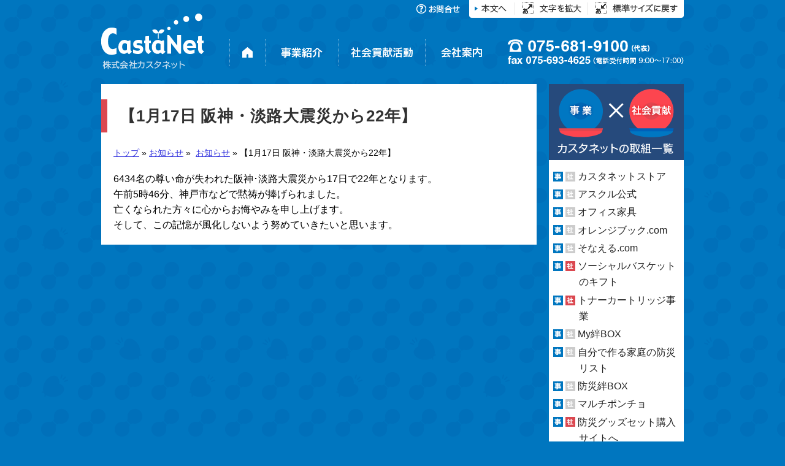

--- FILE ---
content_type: text/html; charset=UTF-8
request_url: https://www.castanet.co.jp/news/news-647/
body_size: 40419
content:
<!DOCTYPE html>
<html lang="ja">
<head>
<!-- Global site tag (gtag.js) - Google Analytics 4 -->
<script async src="https://www.googletagmanager.com/gtag/js?id=G-R7HG7QXPVC"></script>
<script>
  window.dataLayer = window.dataLayer || [];
  function gtag(){dataLayer.push(arguments);}
  gtag('js', new Date());

  gtag('config', 'G-R7HG7QXPVC');
</script>

    <meta charset="UTF-8">
    <meta http-equiv="X-UA-Compatible" content="IE=edge">
    <meta name="viewport" content="width=device-width, initial-scale=1">
    <meta name="keywords" content="カスタネット,castanet,社会貢献活動,CSR,文房具,オフィス家具,専門工具,お花,ビジネスソリューション">
    <meta name="description" content="株式会社カスタネットは、 事務用品から専門工具、お花、オフィスのお引越まで、お客様（カスタマー）とネットワークで打てば響くカスタネットのように事業を拡げていきます。">

    <!--favicon-->
    <link href="https://www.castanet.co.jp/wp-content/themes/castanet/view/project/images/favicon/favicon.ico" rel="SHORTCUT ICON">

    <!--
        <link rel="shortcut icon" href="/favicon.ico">
        <link rel="apple-touch-icon-precomposed" href="/favicon-152.png">
    -->
    <link rel="stylesheet" href="https://www.castanet.co.jp/wp-content/themes/castanet/style.css">
        <link rel="canonical" href="https://www.castanet.co.jp/news/news-647/">
    
    <title>【1月17日 阪神・淡路大震災から22年】 | 株式会社カスタネット</title>
<meta name='robots' content='max-image-preview:large' />
	<style>img:is([sizes="auto" i], [sizes^="auto," i]) { contain-intrinsic-size: 3000px 1500px }</style>
	<link rel='stylesheet' id='wp-block-library-css' href='https://www.castanet.co.jp/wp-includes/css/dist/block-library/style.min.css?ver=6.8.3' type='text/css' media='all' />
<style id='classic-theme-styles-inline-css' type='text/css'>
/*! This file is auto-generated */
.wp-block-button__link{color:#fff;background-color:#32373c;border-radius:9999px;box-shadow:none;text-decoration:none;padding:calc(.667em + 2px) calc(1.333em + 2px);font-size:1.125em}.wp-block-file__button{background:#32373c;color:#fff;text-decoration:none}
</style>
<style id='global-styles-inline-css' type='text/css'>
:root{--wp--preset--aspect-ratio--square: 1;--wp--preset--aspect-ratio--4-3: 4/3;--wp--preset--aspect-ratio--3-4: 3/4;--wp--preset--aspect-ratio--3-2: 3/2;--wp--preset--aspect-ratio--2-3: 2/3;--wp--preset--aspect-ratio--16-9: 16/9;--wp--preset--aspect-ratio--9-16: 9/16;--wp--preset--color--black: #000000;--wp--preset--color--cyan-bluish-gray: #abb8c3;--wp--preset--color--white: #ffffff;--wp--preset--color--pale-pink: #f78da7;--wp--preset--color--vivid-red: #cf2e2e;--wp--preset--color--luminous-vivid-orange: #ff6900;--wp--preset--color--luminous-vivid-amber: #fcb900;--wp--preset--color--light-green-cyan: #7bdcb5;--wp--preset--color--vivid-green-cyan: #00d084;--wp--preset--color--pale-cyan-blue: #8ed1fc;--wp--preset--color--vivid-cyan-blue: #0693e3;--wp--preset--color--vivid-purple: #9b51e0;--wp--preset--gradient--vivid-cyan-blue-to-vivid-purple: linear-gradient(135deg,rgba(6,147,227,1) 0%,rgb(155,81,224) 100%);--wp--preset--gradient--light-green-cyan-to-vivid-green-cyan: linear-gradient(135deg,rgb(122,220,180) 0%,rgb(0,208,130) 100%);--wp--preset--gradient--luminous-vivid-amber-to-luminous-vivid-orange: linear-gradient(135deg,rgba(252,185,0,1) 0%,rgba(255,105,0,1) 100%);--wp--preset--gradient--luminous-vivid-orange-to-vivid-red: linear-gradient(135deg,rgba(255,105,0,1) 0%,rgb(207,46,46) 100%);--wp--preset--gradient--very-light-gray-to-cyan-bluish-gray: linear-gradient(135deg,rgb(238,238,238) 0%,rgb(169,184,195) 100%);--wp--preset--gradient--cool-to-warm-spectrum: linear-gradient(135deg,rgb(74,234,220) 0%,rgb(151,120,209) 20%,rgb(207,42,186) 40%,rgb(238,44,130) 60%,rgb(251,105,98) 80%,rgb(254,248,76) 100%);--wp--preset--gradient--blush-light-purple: linear-gradient(135deg,rgb(255,206,236) 0%,rgb(152,150,240) 100%);--wp--preset--gradient--blush-bordeaux: linear-gradient(135deg,rgb(254,205,165) 0%,rgb(254,45,45) 50%,rgb(107,0,62) 100%);--wp--preset--gradient--luminous-dusk: linear-gradient(135deg,rgb(255,203,112) 0%,rgb(199,81,192) 50%,rgb(65,88,208) 100%);--wp--preset--gradient--pale-ocean: linear-gradient(135deg,rgb(255,245,203) 0%,rgb(182,227,212) 50%,rgb(51,167,181) 100%);--wp--preset--gradient--electric-grass: linear-gradient(135deg,rgb(202,248,128) 0%,rgb(113,206,126) 100%);--wp--preset--gradient--midnight: linear-gradient(135deg,rgb(2,3,129) 0%,rgb(40,116,252) 100%);--wp--preset--font-size--small: 13px;--wp--preset--font-size--medium: 20px;--wp--preset--font-size--large: 36px;--wp--preset--font-size--x-large: 42px;--wp--preset--spacing--20: 0.44rem;--wp--preset--spacing--30: 0.67rem;--wp--preset--spacing--40: 1rem;--wp--preset--spacing--50: 1.5rem;--wp--preset--spacing--60: 2.25rem;--wp--preset--spacing--70: 3.38rem;--wp--preset--spacing--80: 5.06rem;--wp--preset--shadow--natural: 6px 6px 9px rgba(0, 0, 0, 0.2);--wp--preset--shadow--deep: 12px 12px 50px rgba(0, 0, 0, 0.4);--wp--preset--shadow--sharp: 6px 6px 0px rgba(0, 0, 0, 0.2);--wp--preset--shadow--outlined: 6px 6px 0px -3px rgba(255, 255, 255, 1), 6px 6px rgba(0, 0, 0, 1);--wp--preset--shadow--crisp: 6px 6px 0px rgba(0, 0, 0, 1);}:where(.is-layout-flex){gap: 0.5em;}:where(.is-layout-grid){gap: 0.5em;}body .is-layout-flex{display: flex;}.is-layout-flex{flex-wrap: wrap;align-items: center;}.is-layout-flex > :is(*, div){margin: 0;}body .is-layout-grid{display: grid;}.is-layout-grid > :is(*, div){margin: 0;}:where(.wp-block-columns.is-layout-flex){gap: 2em;}:where(.wp-block-columns.is-layout-grid){gap: 2em;}:where(.wp-block-post-template.is-layout-flex){gap: 1.25em;}:where(.wp-block-post-template.is-layout-grid){gap: 1.25em;}.has-black-color{color: var(--wp--preset--color--black) !important;}.has-cyan-bluish-gray-color{color: var(--wp--preset--color--cyan-bluish-gray) !important;}.has-white-color{color: var(--wp--preset--color--white) !important;}.has-pale-pink-color{color: var(--wp--preset--color--pale-pink) !important;}.has-vivid-red-color{color: var(--wp--preset--color--vivid-red) !important;}.has-luminous-vivid-orange-color{color: var(--wp--preset--color--luminous-vivid-orange) !important;}.has-luminous-vivid-amber-color{color: var(--wp--preset--color--luminous-vivid-amber) !important;}.has-light-green-cyan-color{color: var(--wp--preset--color--light-green-cyan) !important;}.has-vivid-green-cyan-color{color: var(--wp--preset--color--vivid-green-cyan) !important;}.has-pale-cyan-blue-color{color: var(--wp--preset--color--pale-cyan-blue) !important;}.has-vivid-cyan-blue-color{color: var(--wp--preset--color--vivid-cyan-blue) !important;}.has-vivid-purple-color{color: var(--wp--preset--color--vivid-purple) !important;}.has-black-background-color{background-color: var(--wp--preset--color--black) !important;}.has-cyan-bluish-gray-background-color{background-color: var(--wp--preset--color--cyan-bluish-gray) !important;}.has-white-background-color{background-color: var(--wp--preset--color--white) !important;}.has-pale-pink-background-color{background-color: var(--wp--preset--color--pale-pink) !important;}.has-vivid-red-background-color{background-color: var(--wp--preset--color--vivid-red) !important;}.has-luminous-vivid-orange-background-color{background-color: var(--wp--preset--color--luminous-vivid-orange) !important;}.has-luminous-vivid-amber-background-color{background-color: var(--wp--preset--color--luminous-vivid-amber) !important;}.has-light-green-cyan-background-color{background-color: var(--wp--preset--color--light-green-cyan) !important;}.has-vivid-green-cyan-background-color{background-color: var(--wp--preset--color--vivid-green-cyan) !important;}.has-pale-cyan-blue-background-color{background-color: var(--wp--preset--color--pale-cyan-blue) !important;}.has-vivid-cyan-blue-background-color{background-color: var(--wp--preset--color--vivid-cyan-blue) !important;}.has-vivid-purple-background-color{background-color: var(--wp--preset--color--vivid-purple) !important;}.has-black-border-color{border-color: var(--wp--preset--color--black) !important;}.has-cyan-bluish-gray-border-color{border-color: var(--wp--preset--color--cyan-bluish-gray) !important;}.has-white-border-color{border-color: var(--wp--preset--color--white) !important;}.has-pale-pink-border-color{border-color: var(--wp--preset--color--pale-pink) !important;}.has-vivid-red-border-color{border-color: var(--wp--preset--color--vivid-red) !important;}.has-luminous-vivid-orange-border-color{border-color: var(--wp--preset--color--luminous-vivid-orange) !important;}.has-luminous-vivid-amber-border-color{border-color: var(--wp--preset--color--luminous-vivid-amber) !important;}.has-light-green-cyan-border-color{border-color: var(--wp--preset--color--light-green-cyan) !important;}.has-vivid-green-cyan-border-color{border-color: var(--wp--preset--color--vivid-green-cyan) !important;}.has-pale-cyan-blue-border-color{border-color: var(--wp--preset--color--pale-cyan-blue) !important;}.has-vivid-cyan-blue-border-color{border-color: var(--wp--preset--color--vivid-cyan-blue) !important;}.has-vivid-purple-border-color{border-color: var(--wp--preset--color--vivid-purple) !important;}.has-vivid-cyan-blue-to-vivid-purple-gradient-background{background: var(--wp--preset--gradient--vivid-cyan-blue-to-vivid-purple) !important;}.has-light-green-cyan-to-vivid-green-cyan-gradient-background{background: var(--wp--preset--gradient--light-green-cyan-to-vivid-green-cyan) !important;}.has-luminous-vivid-amber-to-luminous-vivid-orange-gradient-background{background: var(--wp--preset--gradient--luminous-vivid-amber-to-luminous-vivid-orange) !important;}.has-luminous-vivid-orange-to-vivid-red-gradient-background{background: var(--wp--preset--gradient--luminous-vivid-orange-to-vivid-red) !important;}.has-very-light-gray-to-cyan-bluish-gray-gradient-background{background: var(--wp--preset--gradient--very-light-gray-to-cyan-bluish-gray) !important;}.has-cool-to-warm-spectrum-gradient-background{background: var(--wp--preset--gradient--cool-to-warm-spectrum) !important;}.has-blush-light-purple-gradient-background{background: var(--wp--preset--gradient--blush-light-purple) !important;}.has-blush-bordeaux-gradient-background{background: var(--wp--preset--gradient--blush-bordeaux) !important;}.has-luminous-dusk-gradient-background{background: var(--wp--preset--gradient--luminous-dusk) !important;}.has-pale-ocean-gradient-background{background: var(--wp--preset--gradient--pale-ocean) !important;}.has-electric-grass-gradient-background{background: var(--wp--preset--gradient--electric-grass) !important;}.has-midnight-gradient-background{background: var(--wp--preset--gradient--midnight) !important;}.has-small-font-size{font-size: var(--wp--preset--font-size--small) !important;}.has-medium-font-size{font-size: var(--wp--preset--font-size--medium) !important;}.has-large-font-size{font-size: var(--wp--preset--font-size--large) !important;}.has-x-large-font-size{font-size: var(--wp--preset--font-size--x-large) !important;}
:where(.wp-block-post-template.is-layout-flex){gap: 1.25em;}:where(.wp-block-post-template.is-layout-grid){gap: 1.25em;}
:where(.wp-block-columns.is-layout-flex){gap: 2em;}:where(.wp-block-columns.is-layout-grid){gap: 2em;}
:root :where(.wp-block-pullquote){font-size: 1.5em;line-height: 1.6;}
</style>
<link rel='stylesheet' id='contact-form-7-css' href='https://www.castanet.co.jp/wp-content/plugins/contact-form-7/includes/css/styles.css?ver=6.1.4' type='text/css' media='all' />
<link rel='stylesheet' id='dashi_css_pagepart-css' href='https://www.castanet.co.jp/wp-content/plugins/dashi/assets/css/pagepart.css?ver=6.8.3' type='text/css' media='all' />
<link rel='stylesheet' id='dashi_datetimepicker_css-css' href='https://www.castanet.co.jp/wp-content/plugins/dashi/assets/css/jquery-ui-timepicker-addon.css?ver=6.8.3' type='text/css' media='all' />
<link rel='stylesheet' id='dashi_css-css' href='https://www.castanet.co.jp/wp-content/plugins/dashi/assets/css/css.css?ver=6.8.3' type='text/css' media='all' />
<link rel='stylesheet' id='jwp-a11y_css-css' href='https://www.castanet.co.jp/wp-content/plugins/jwp-a11y/assets/css/a11yc.css?ver=6.8.3' type='text/css' media='all' />
<link rel='stylesheet' id='jwp-jwp-a11y_css-css' href='https://www.castanet.co.jp/wp-content/plugins/jwp-a11y/assets/css/jwp-a11y.css?ver=6.8.3' type='text/css' media='all' />
<link rel='stylesheet' id='jwp-a11y_font-awesome-css' href='https://www.castanet.co.jp/wp-content/plugins/jwp-a11y/assets/css/font-awesome/css/font-awesome.min.css?ver=6.8.3' type='text/css' media='all' />
<script src="https://www.castanet.co.jp/wp-includes/js/jquery/jquery.min.js?ver=3.7.1" id="jquery-core-js"></script>
<script src="https://www.castanet.co.jp/wp-includes/js/jquery/jquery-migrate.min.js?ver=3.4.1" id="jquery-migrate-js"></script>
<script src="https://www.castanet.co.jp/wp-content/plugins/dashi/assets/js/pagepart.js?ver=6.8.3" id="dashi_js_pagepart-js"></script>
<script src="https://www.castanet.co.jp/wp-content/themes/castanet/view/common/js/ui/jquery-ui.min.js?ver=6.8.3" id="my_common_ui_inc-js"></script>
<script src="https://www.castanet.co.jp/wp-content/themes/castanet/view/common/js/cookie/jquery.cookie.js?ver=6.8.3" id="my_common_cookie_inc-js"></script>
<script src="https://www.castanet.co.jp/wp-content/themes/castanet/view/common/js/droppy/jquery.droppy.js?ver=6.8.3" id="my_common_droppy_inc-js"></script>
<script src="https://www.castanet.co.jp/wp-content/themes/castanet/view/common/js/jquery.inc.js?ver=6.8.3" id="my_common_jquery_inc-js"></script>
<script src="https://www.castanet.co.jp/wp-content/themes/castanet/view/project/js/jquery.inc.accessibility.js?ver=6.8.3" id="my_project_accessibility_inc-js"></script>
<script src="https://www.castanet.co.jp/wp-content/themes/castanet/view/project/js/jquery.inc.js?ver=6.8.3" id="my_project_jquery_inc-js"></script>
<link rel="https://api.w.org/" href="https://www.castanet.co.jp/wp-json/" /><link rel="canonical" href="https://www.castanet.co.jp/news/news-647/" />
<link rel='shortlink' href='https://www.castanet.co.jp/?p=647' />
<link rel="alternate" title="oEmbed (JSON)" type="application/json+oembed" href="https://www.castanet.co.jp/wp-json/oembed/1.0/embed?url=https%3A%2F%2Fwww.castanet.co.jp%2Fnews%2Fnews-647%2F" />
<link rel="alternate" title="oEmbed (XML)" type="text/xml+oembed" href="https://www.castanet.co.jp/wp-json/oembed/1.0/embed?url=https%3A%2F%2Fwww.castanet.co.jp%2Fnews%2Fnews-647%2F&#038;format=xml" />
    </head>
<body class="wp-singular news-template-default single single-news postid-647 wp-theme-castanet news">
<div id="placeholder4messages"><!--placeholder4messages--></div>
<div id="main">
    <header id="header">
        <div id="Accessibility_controller" class="bt">
            <a href="#CONTENT_AREA" id="TOP"><img src="https://www.castanet.co.jp/wp-content/themes/castanet/view/project/images/menus/acc1.png" alt="本文へ"></a><a href="#" id="acc_fontsize_enlarge"><img src="https://www.castanet.co.jp/wp-content/themes/castanet/view/project/images/menus/acc2.png" alt="拡大"></a><a href="#" id="acc_fontsize_default"><img src="https://www.castanet.co.jp/wp-content/themes/castanet/view/project/images/menus/acc3.png" alt="標準サイズ"></a>
        </div>
                    <h1>
                <a href="https://www.castanet.co.jp"><img id="logo" src="https://www.castanet.co.jp/wp-content/themes/castanet/view/project/images/logo.png" alt="株式会社カスタネット" class="pc hc"></a>
            </h1>
                <div id="topmenu" class="bt">
            <!--
                <a href="/news/index_3.html"><img src="/view/project/images/menus/media.png" alt="メディア掲載"></a>
                <a href="/aboutus/2.html"><img src="/view/project/images/menus/recruit.png" alt="求人情報"></a>
            -->
            <a href="https://www.castanet.co.jp/contact/"><img src="https://www.castanet.co.jp/wp-content/themes/castanet/view/project/images/menus/contact.png" alt="お問合せ"></a>
        </div>
    </header>

            <nav id="mainmenu" class="bt">
        <a href="https://www.castanet.co.jp"><img src="https://www.castanet.co.jp/wp-content/themes/castanet/view/project/images/menus/menu1.png" alt="ホーム"></a>
        <a href="https://www.castanet.co.jp/works_category/rc1/"><img src="https://www.castanet.co.jp/wp-content/themes/castanet/view/project/images/menus/menu2.png" alt="事業紹介"></a>
        <a href="https://www.castanet.co.jp/works_category/rc2/"><img src="https://www.castanet.co.jp/wp-content/themes/castanet/view/project/images/menus/menu3.png" alt="社会貢献活動"></a>
        <a href="https://www.castanet.co.jp/aboutus/"><img src="https://www.castanet.co.jp/wp-content/themes/castanet/view/project/images/menus/menu4.png" alt="会社案内"></a>
        <img src="https://www.castanet.co.jp/wp-content/themes/castanet/view/project/images/menus/tel2a.png" alt="電話：075-681-9100（代表）、fax：075-693-4625（電話受付時間 9:00〜17:00）">
    </nav>

    
            <div id="breadcrumbs" aria-hidden="true" role="presentation">

    <a href="https://www.castanet.co.jp">トップ</a>&nbsp;»&nbsp;<a href="https://www.castanet.co.jp/news/">お知らせ</a>&nbsp;»&nbsp; <a href="/news_category/cat1">お知らせ</a>&nbsp;»&nbsp;【1月17日 阪神・淡路大震災から22年】</div><!--/#breadcrumbs-->
        <div id="CONTENT_AREA" class="skip">ここから本文です</div>
    <div id="mainColumn" class="clearfix">

    <!-- #content -->
    <h1>【1月17日 阪神・淡路大震災から22年】</h1>

    <p>6434名の尊い命が失われた阪神･淡路大震災から17日で22年となります。<br />
午前5時46分、神戸市などで黙祷が捧げられました。<br />
亡くなられた方々に心からお悔やみを申し上げます。<br />
そして、この記憶が風化しないよう努めていきたいと思います。</p>
        


</div><!--/#mainColumn-->
    <div id="rightColumn">
        <div id="rworkslist" class="clearfix">
            <h1 class="workshead_side">
                                                <a href="https://www.castanet.co.jp/works_category/rc1/" id="workshead_business_side"><span>カスタネットの事業一覧</span></a>
                <a href="https://www.castanet.co.jp/works_category/rc1/" id="workshead_social_side"><span>カスタネットの社会貢献活動一覧</span></a>
                <img src="https://www.castanet.co.jp/wp-content/themes/castanet/view/project/images/rc/rworkshead.png" alt="事業ｘ社会貢献：カスタネットの取組一覧">
            </h1>
            <ul>
                                                        <li>
                        <img src="https://www.castanet.co.jp/wp-content/themes/castanet/view/project/images/rc/rc1.png" alt="事業紹介" class="r1">
                        <img src="https://www.castanet.co.jp/wp-content/themes/castanet/view/project/images/rc/rc2n.png" alt="" class="r2">
                        <a href="https://www.castanet.co.jp/works/castanetstore/">カスタネットストア</a>
                    </li>
                                                        <li>
                        <img src="https://www.castanet.co.jp/wp-content/themes/castanet/view/project/images/rc/rc1.png" alt="事業紹介" class="r1">
                        <img src="https://www.castanet.co.jp/wp-content/themes/castanet/view/project/images/rc/rc2n.png" alt="" class="r2">
                        <a href="https://www.castanet.co.jp/works/askul/">アスクル公式</a>
                    </li>
                                                        <li>
                        <img src="https://www.castanet.co.jp/wp-content/themes/castanet/view/project/images/rc/rc1.png" alt="事業紹介" class="r1">
                        <img src="https://www.castanet.co.jp/wp-content/themes/castanet/view/project/images/rc/rc2n.png" alt="" class="r2">
                        <a href="https://www.castanet.co.jp/works/office/">オフィス家具</a>
                    </li>
                                                        <li>
                        <img src="https://www.castanet.co.jp/wp-content/themes/castanet/view/project/images/rc/rc1.png" alt="事業紹介" class="r1">
                        <img src="https://www.castanet.co.jp/wp-content/themes/castanet/view/project/images/rc/rc2n.png" alt="" class="r2">
                        <a href="https://www.castanet.co.jp/works/orangebook/">オレンジブック.com</a>
                    </li>
                                                        <li>
                        <img src="https://www.castanet.co.jp/wp-content/themes/castanet/view/project/images/rc/rc1.png" alt="事業紹介" class="r1">
                        <img src="https://www.castanet.co.jp/wp-content/themes/castanet/view/project/images/rc/rc2n.png" alt="" class="r2">
                        <a href="https://www.castanet.co.jp/works/sonael/">そなえる.com</a>
                    </li>
                                                        <li>
                        <img src="https://www.castanet.co.jp/wp-content/themes/castanet/view/project/images/rc/rc1.png" alt="事業紹介" class="r1">
                        <img src="https://www.castanet.co.jp/wp-content/themes/castanet/view/project/images/rc/rc2.png" alt="社会貢献活動" class="r2">
                        <a href="https://www.castanet.co.jp/works/kift/">ソーシャルバスケットのキフト</a>
                    </li>
                                                        <li>
                        <img src="https://www.castanet.co.jp/wp-content/themes/castanet/view/project/images/rc/rc1.png" alt="事業紹介" class="r1">
                        <img src="https://www.castanet.co.jp/wp-content/themes/castanet/view/project/images/rc/rc2.png" alt="社会貢献活動" class="r2">
                        <a href="https://www.castanet.co.jp/works/toner-cartridge/">トナーカートリッジ事業</a>
                    </li>
                                                        <li>
                        <img src="https://www.castanet.co.jp/wp-content/themes/castanet/view/project/images/rc/rc1.png" alt="事業紹介" class="r1">
                        <img src="https://www.castanet.co.jp/wp-content/themes/castanet/view/project/images/rc/rc2n.png" alt="" class="r2">
                        <a href="https://www.castanet.co.jp/works/mykizunabox/">My絆BOX</a>
                    </li>
                                                        <li>
                        <img src="https://www.castanet.co.jp/wp-content/themes/castanet/view/project/images/rc/rc1.png" alt="事業紹介" class="r1">
                        <img src="https://www.castanet.co.jp/wp-content/themes/castanet/view/project/images/rc/rc2n.png" alt="" class="r2">
                        <a href="https://www.castanet.co.jp/works/checklist/">自分で作る家庭の防災リスト</a>
                    </li>
                                                        <li>
                        <img src="https://www.castanet.co.jp/wp-content/themes/castanet/view/project/images/rc/rc1.png" alt="事業紹介" class="r1">
                        <img src="https://www.castanet.co.jp/wp-content/themes/castanet/view/project/images/rc/rc2n.png" alt="" class="r2">
                        <a href="https://www.castanet.co.jp/works/bousai-kizuna/">防災絆BOX</a>
                    </li>
                                                        <li>
                        <img src="https://www.castanet.co.jp/wp-content/themes/castanet/view/project/images/rc/rc1.png" alt="事業紹介" class="r1">
                        <img src="https://www.castanet.co.jp/wp-content/themes/castanet/view/project/images/rc/rc2n.png" alt="" class="r2">
                        <a href="https://www.castanet.co.jp/works/multi-poncho/">マルチポンチョ</a>
                    </li>
                                                        <li>
                        <img src="https://www.castanet.co.jp/wp-content/themes/castanet/view/project/images/rc/rc1.png" alt="事業紹介" class="r1">
                        <img src="https://www.castanet.co.jp/wp-content/themes/castanet/view/project/images/rc/rc2.png" alt="社会貢献活動" class="r2">
                        <a href="https://www.castanet.co.jp/works/bousai-pouch/">防災グッズセット購入サイトへ</a>
                    </li>
                                                        <li>
                        <img src="https://www.castanet.co.jp/wp-content/themes/castanet/view/project/images/rc/rc1.png" alt="事業紹介" class="r1">
                        <img src="https://www.castanet.co.jp/wp-content/themes/castanet/view/project/images/rc/rc2n.png" alt="" class="r2">
                        <a href="https://www.castanet.co.jp/works/twitter-present/">Twitter連携プレゼント</a>
                    </li>
                                                        <li>
                        <img src="https://www.castanet.co.jp/wp-content/themes/castanet/view/project/images/rc/rc1n.png" alt="" class="r1">
                        <img src="https://www.castanet.co.jp/wp-content/themes/castanet/view/project/images/rc/rc2.png" alt="社会貢献活動" class="r2">
                        <a href="https://www.castanet.co.jp/works/cambodia/">カンボジアへの支援</a>
                    </li>
                                                        <li>
                        <img src="https://www.castanet.co.jp/wp-content/themes/castanet/view/project/images/rc/rc1n.png" alt="" class="r1">
                        <img src="https://www.castanet.co.jp/wp-content/themes/castanet/view/project/images/rc/rc2.png" alt="社会貢献活動" class="r2">
                        <a href="https://www.castanet.co.jp/works/handicapped/">障がい者スポーツ支援</a>
                    </li>
                                                        <li>
                        <img src="https://www.castanet.co.jp/wp-content/themes/castanet/view/project/images/rc/rc1n.png" alt="" class="r1">
                        <img src="https://www.castanet.co.jp/wp-content/themes/castanet/view/project/images/rc/rc2.png" alt="社会貢献活動" class="r2">
                        <a href="https://www.castanet.co.jp/works/handicapped-work/">授産施設への業務活動</a>
                    </li>
                                                        <li>
                        <img src="https://www.castanet.co.jp/wp-content/themes/castanet/view/project/images/rc/rc1n.png" alt="" class="r1">
                        <img src="https://www.castanet.co.jp/wp-content/themes/castanet/view/project/images/rc/rc2.png" alt="社会貢献活動" class="r2">
                        <a href="https://www.castanet.co.jp/works/mecenat/">文化行事支援活動</a>
                    </li>
                                                        <li>
                        <img src="https://www.castanet.co.jp/wp-content/themes/castanet/view/project/images/rc/rc1n.png" alt="" class="r1">
                        <img src="https://www.castanet.co.jp/wp-content/themes/castanet/view/project/images/rc/rc2.png" alt="社会貢献活動" class="r2">
                        <a href="https://www.castanet.co.jp/works/csr/">小さな企業のCSR報告書</a>
                    </li>
                                                        <li>
                        <img src="https://www.castanet.co.jp/wp-content/themes/castanet/view/project/images/rc/rc1.png" alt="事業紹介" class="r1">
                        <img src="https://www.castanet.co.jp/wp-content/themes/castanet/view/project/images/rc/rc2n.png" alt="" class="r2">
                        <a href="https://www.castanet.co.jp/works/3813-2/">リゾートオフィス 丹後由良交流拠点</a>
                    </li>
                                                        <li>
                        <img src="https://www.castanet.co.jp/wp-content/themes/castanet/view/project/images/rc/rc1n.png" alt="" class="r1">
                        <img src="https://www.castanet.co.jp/wp-content/themes/castanet/view/project/images/rc/rc2.png" alt="社会貢献活動" class="r2">
                        <a href="https://www.castanet.co.jp/works/another-kyoto/">ANOTHER KYOTO</a>
                    </li>
                                                        <li>
                        <img src="https://www.castanet.co.jp/wp-content/themes/castanet/view/project/images/rc/rc1n.png" alt="" class="r1">
                        <img src="https://www.castanet.co.jp/wp-content/themes/castanet/view/project/images/rc/rc2n.png" alt="" class="r2">
                        <a href="https://www.castanet.co.jp/works/information/">耳より情報</a>
                    </li>
                                                        <li>
                        <img src="https://www.castanet.co.jp/wp-content/themes/castanet/view/project/images/rc/rc1n.png" alt="" class="r1">
                        <img src="https://www.castanet.co.jp/wp-content/themes/castanet/view/project/images/rc/rc2.png" alt="社会貢献活動" class="r2">
                        <a href="https://www.castanet.co.jp/works/casnta-kun-nigaoe/">カスタくん似顔絵コーナー</a>
                    </li>
                                                        <li>
                        <img src="https://www.castanet.co.jp/wp-content/themes/castanet/view/project/images/rc/rc1n.png" alt="" class="r1">
                        <img src="https://www.castanet.co.jp/wp-content/themes/castanet/view/project/images/rc/rc2.png" alt="社会貢献活動" class="r2">
                        <a href="https://www.castanet.co.jp/works/casnta-kun-song/">カスタくんのテーマソング</a>
                    </li>
                                                        <li>
                        <img src="https://www.castanet.co.jp/wp-content/themes/castanet/view/project/images/rc/rc1n.png" alt="" class="r1">
                        <img src="https://www.castanet.co.jp/wp-content/themes/castanet/view/project/images/rc/rc2.png" alt="社会貢献活動" class="r2">
                        <a href="https://www.castanet.co.jp/works/casnta-kun-machiya/">カスタくんの町家</a>
                    </li>
                                                        <li>
                        <img src="https://www.castanet.co.jp/wp-content/themes/castanet/view/project/images/rc/rc1.png" alt="事業紹介" class="r1">
                        <img src="https://www.castanet.co.jp/wp-content/themes/castanet/view/project/images/rc/rc2n.png" alt="" class="r2">
                        <a href="https://www.castanet.co.jp/works/media/">メディア掲載</a>
                    </li>
                                                        <li>
                        <img src="https://www.castanet.co.jp/wp-content/themes/castanet/view/project/images/rc/rc1n.png" alt="" class="r1">
                        <img src="https://www.castanet.co.jp/wp-content/themes/castanet/view/project/images/rc/rc2n.png" alt="" class="r2">
                        <a href="https://www.castanet.co.jp/works/bookshelf/">カスタネットの本棚</a>
                    </li>
                                                        <li>
                        <img src="https://www.castanet.co.jp/wp-content/themes/castanet/view/project/images/rc/rc1n.png" alt="" class="r1">
                        <img src="https://www.castanet.co.jp/wp-content/themes/castanet/view/project/images/rc/rc2n.png" alt="" class="r2">
                        <a href="https://www.castanet.co.jp/works/ame-nimo-makezu/">雨ニモマケズ</a>
                    </li>
                                                        <li>
                        <img src="https://www.castanet.co.jp/wp-content/themes/castanet/view/project/images/rc/rc1n.png" alt="" class="r1">
                        <img src="https://www.castanet.co.jp/wp-content/themes/castanet/view/project/images/rc/rc2n.png" alt="" class="r2">
                        <a href="https://www.castanet.co.jp/works/blog/">ベンチャー奮闘記</a>
                    </li>
                                                        <li>
                        <img src="https://www.castanet.co.jp/wp-content/themes/castanet/view/project/images/rc/rc1n.png" alt="" class="r1">
                        <img src="https://www.castanet.co.jp/wp-content/themes/castanet/view/project/images/rc/rc2n.png" alt="" class="r2">
                        <a href="https://www.castanet.co.jp/works/mailmagazine/">メールマガジン</a>
                    </li>
                                                        <li>
                        <img src="https://www.castanet.co.jp/wp-content/themes/castanet/view/project/images/rc/rc1n.png" alt="" class="r1">
                        <img src="https://www.castanet.co.jp/wp-content/themes/castanet/view/project/images/rc/rc2.png" alt="社会貢献活動" class="r2">
                        <a href="https://www.castanet.co.jp/works/kyoto-chibiz/">京都ちーびず</a>
                    </li>
                                                        <li>
                        <img src="https://www.castanet.co.jp/wp-content/themes/castanet/view/project/images/rc/rc1n.png" alt="" class="r1">
                        <img src="https://www.castanet.co.jp/wp-content/themes/castanet/view/project/images/rc/rc2n.png" alt="" class="r2">
                        <a href="https://www.castanet.co.jp/works/link/">外部リンク</a>
                    </li>
                                                        <li>
                        <img src="https://www.castanet.co.jp/wp-content/themes/castanet/view/project/images/rc/rc1.png" alt="事業紹介" class="r1">
                        <img src="https://www.castanet.co.jp/wp-content/themes/castanet/view/project/images/rc/rc2.png" alt="社会貢献活動" class="r2">
                        <a href="https://www.castanet.co.jp/works/kyo-otomodachi-cookie/">京のおともだちクッキー</a>
                    </li>
                                                        <li>
                        <img src="https://www.castanet.co.jp/wp-content/themes/castanet/view/project/images/rc/rc1.png" alt="事業紹介" class="r1">
                        <img src="https://www.castanet.co.jp/wp-content/themes/castanet/view/project/images/rc/rc2n.png" alt="" class="r2">
                        <a href="https://www.castanet.co.jp/works/line/">LINE@カスタネット公式アカウント</a>
                    </li>
                                                        <li>
                        <img src="https://www.castanet.co.jp/wp-content/themes/castanet/view/project/images/rc/rc1n.png" alt="" class="r1">
                        <img src="https://www.castanet.co.jp/wp-content/themes/castanet/view/project/images/rc/rc2.png" alt="社会貢献活動" class="r2">
                        <a href="https://www.castanet.co.jp/works/fureai-shakai-net/">ふれあい社会ネット</a>
                    </li>
                            </ul>
        </div>
    </div>
<!--#footer-->
<div id="footer">

    <address>

        <!--<strong>カスタネットは、大日本スクリーン製造株式会社の社内ベンチャー制度で誕生した会社です。</strong><br>-->

        株式会社カスタネット 〒601-8037 京都市南区東九条西河辺町33<br>
        TEL: 075-681-9100　FAX: 075-693-4625　E-MAIL：<a href="mailto:contact@castanet.co.jp">contact@castanet.co.jp</a>

    </address>
    <!--#footmenu-->
    <div id="footmenu">
        <a href="https://www.castanet.co.jp/sitepolicy/">サイトポリシー</a> |
        <a href="https://www.castanet.co.jp/privacypolicy/">個人情報について</a> |
        <a href="https://www.castanet.co.jp/accessibility/">アクセシビリティ</a> |
        <a href="https://www.castanet.co.jp/sitemap/">サイトマップ</a>
    </div>
    <!--/#footmenu-->
    <p class="skip"><a href="#PAGETOP">ページの終端です。ページの先頭に戻る</a></p>
</div><!--/#footer-->
<script type="speculationrules">
{"prefetch":[{"source":"document","where":{"and":[{"href_matches":"\/*"},{"not":{"href_matches":["\/wp-*.php","\/wp-admin\/*","\/wp-content\/uploads\/*","\/wp-content\/*","\/wp-content\/plugins\/*","\/wp-content\/themes\/castanet\/*","\/*\\?(.+)"]}},{"not":{"selector_matches":"a[rel~=\"nofollow\"]"}},{"not":{"selector_matches":".no-prefetch, .no-prefetch a"}}]},"eagerness":"conservative"}]}
</script>
<script src="https://www.castanet.co.jp/wp-includes/js/comment-reply.min.js?ver=6.8.3" id="comment-reply-js" async="async" data-wp-strategy="async"></script>
<script src="https://www.castanet.co.jp/wp-includes/js/dist/hooks.min.js?ver=4d63a3d491d11ffd8ac6" id="wp-hooks-js"></script>
<script src="https://www.castanet.co.jp/wp-includes/js/dist/i18n.min.js?ver=5e580eb46a90c2b997e6" id="wp-i18n-js"></script>
<script id="wp-i18n-js-after">
/* <![CDATA[ */
wp.i18n.setLocaleData( { 'text direction\u0004ltr': [ 'ltr' ] } );
/* ]]> */
</script>
<script src="https://www.castanet.co.jp/wp-content/plugins/contact-form-7/includes/swv/js/index.js?ver=6.1.4" id="swv-js"></script>
<script id="contact-form-7-js-translations">
/* <![CDATA[ */
( function( domain, translations ) {
	var localeData = translations.locale_data[ domain ] || translations.locale_data.messages;
	localeData[""].domain = domain;
	wp.i18n.setLocaleData( localeData, domain );
} )( "contact-form-7", {"translation-revision-date":"2025-11-30 08:12:23+0000","generator":"GlotPress\/4.0.3","domain":"messages","locale_data":{"messages":{"":{"domain":"messages","plural-forms":"nplurals=1; plural=0;","lang":"ja_JP"},"This contact form is placed in the wrong place.":["\u3053\u306e\u30b3\u30f3\u30bf\u30af\u30c8\u30d5\u30a9\u30fc\u30e0\u306f\u9593\u9055\u3063\u305f\u4f4d\u7f6e\u306b\u7f6e\u304b\u308c\u3066\u3044\u307e\u3059\u3002"],"Error:":["\u30a8\u30e9\u30fc:"]}},"comment":{"reference":"includes\/js\/index.js"}} );
/* ]]> */
</script>
<script id="contact-form-7-js-before">
/* <![CDATA[ */
var wpcf7 = {
    "api": {
        "root": "https:\/\/www.castanet.co.jp\/wp-json\/",
        "namespace": "contact-form-7\/v1"
    }
};
/* ]]> */
</script>
<script src="https://www.castanet.co.jp/wp-content/plugins/contact-form-7/includes/js/index.js?ver=6.1.4" id="contact-form-7-js"></script>
<script src="https://www.castanet.co.jp/wp-includes/js/jquery/ui/core.min.js?ver=1.13.3" id="jquery-ui-core-js"></script>
<script src="https://www.castanet.co.jp/wp-includes/js/jquery/ui/datepicker.min.js?ver=1.13.3" id="jquery-ui-datepicker-js"></script>
<script id="jquery-ui-datepicker-js-after">
/* <![CDATA[ */
jQuery(function(jQuery){jQuery.datepicker.setDefaults({"closeText":"\u9589\u3058\u308b","currentText":"\u4eca\u65e5","monthNames":["1\u6708","2\u6708","3\u6708","4\u6708","5\u6708","6\u6708","7\u6708","8\u6708","9\u6708","10\u6708","11\u6708","12\u6708"],"monthNamesShort":["1\u6708","2\u6708","3\u6708","4\u6708","5\u6708","6\u6708","7\u6708","8\u6708","9\u6708","10\u6708","11\u6708","12\u6708"],"nextText":"\u6b21","prevText":"\u524d","dayNames":["\u65e5\u66dc\u65e5","\u6708\u66dc\u65e5","\u706b\u66dc\u65e5","\u6c34\u66dc\u65e5","\u6728\u66dc\u65e5","\u91d1\u66dc\u65e5","\u571f\u66dc\u65e5"],"dayNamesShort":["\u65e5","\u6708","\u706b","\u6c34","\u6728","\u91d1","\u571f"],"dayNamesMin":["\u65e5","\u6708","\u706b","\u6c34","\u6728","\u91d1","\u571f"],"dateFormat":"yy\u5e74mm\u6708d\u65e5","firstDay":1,"isRTL":false});});
/* ]]> */
</script>
<script src="https://www.castanet.co.jp/wp-content/plugins/dashi/assets/js/jquery-ui-timepicker-addon.js?ver=1.1" id="dashi_js_timepicker-js"></script>
<script src="https://www.castanet.co.jp/wp-content/plugins/dashi/assets/js/js.js?ver=1.1" id="dashi_js-js"></script>
</div><!--/#main-->
</body>
</html>

--- FILE ---
content_type: text/css
request_url: https://www.castanet.co.jp/wp-content/themes/castanet/style.css
body_size: 208
content:
@charset "utf-8";
/*
Theme Name: castanet
Author: jidaikobo and studio NiCr
Description: base theme for WordPress.
License: GNU General Public License v2 or later
*/

@import url('view/common/css/base.css');


--- FILE ---
content_type: text/css
request_url: https://www.castanet.co.jp/wp-content/plugins/dashi/assets/css/css.css?ver=6.8.3
body_size: 2862
content:
/* === pageparts === */

.post-type-pageparts .updated.notice
{
	display: none;
}

/* === form - label of checkboxes and radio === */

label.label_fb
{
	display: inline-block;
	white-space:nowrap;
	padding: 3px 3px 3px 2px;
	margin-right: 5px;
}

label.label_fb:hover,
label.label_fb.on
{
	background-color: #e8e8e8;
}

label.disabled
{
	opacity: 0.5;
}

label.disabled:hover
{
	background-color: transparent !important;
}

/* .dashi_custom_fields_in_fields */

.dashi_custom_fields_in_fields + .dashi_custom_fields_in_fields
{
	margin-top: 20px;
}

.dashi_custom_fields_in_fields label.dashi_custom_fields_label,
.dashi_custom_fields_in_fields h3.dashi_custom_fields_label
{
	font-size: 100%;
	margin: 0;
	padding: 0 0 5px;
	font-weight: bold;
	display: block;
}

.dashi_err_msg
{
	color: #f00;
	background-color: #fff;
	font-weight: bold;
}

/* date picker */

div#ui-datepicker-div.dashi_datepicker {
	background: #fefefe;
	padding: 5px 10px;
	border-radius: 3px;
	box-shadow: 0 0 3px rgba(0,0,0,.3);
}
.dashi_datepicker .ui-datepicker-header {
	position: relative;
}
.dashi_datepicker .ui-datepicker-next {
	position: absolute;
	right: 0;
}
.dashi_datepicker .ui-datepicker-title {
	text-align: center;
}
.dashi_datepicker .ui-datepicker-calendar td {
	padding: 3px;
	text-align: center;
}

/* description */

.dashi_fields_description
{
	display: block;
	padding-bottom: 15px;
}

/* dashi_duped_ctrl_fields */

.dashi_duped_ctrl_fields
{
	background-color: #f6f6f6;
	border-top: 1px #eee solid;
	margin: 15px -12px -12px;
	padding: 5px 12px 5px;
	text-align: right;
}

/* role-administrator only */

body:not(.role-administrator) .dashi_error
{
	display: none;
}

/* .dashi_tbl */

table.dashi_tbl
{
	margin: 5px 0 10px !important;
	width: 98%;
/*	border-collapse: collapse;*/
	border-spacing: 0px;
	border-top: 1px #bbb solid;
	border-left: 1px #bbb solid;
}
*>table.dashi_tbl
{
	width: 100%;
}
table.dashi_tbl th,
table.dashi_tbl td
{
	text-align: left;
	padding: 4px 5px;
	border-bottom: 1px #bbb solid;
	border-right: 1px #bbb solid;
}
*>table.dashi_tbl th,
*>table.dashi_tbl td
{
	padding: 2px 5px;
}
table.dashi_tbl th
{
	text-align: left;
	background-color: #f8f8f8;
	font-weight: bold;
	color: #111;
}
table.dashi_tbl thead th
{
	background-color: #eee;
	color: #111;
}
table.dashi_tbl *
{
	margin-top: 0;
	margin-bottom: 0;
}
table.dashi_tbl ul,
table.dashi_tbl ol
{
	padding: 0;
	margin-left: 25px;
	margin-right: 0;
}
table.dashi_tbl th.nowrap,
table.dashi_tbl td.nowrap
{
	white-space: nowrap;
}

/* dashi_uploaded_thumbnail */

.dashi_uploaded_thumbnail
{
	padding: 5px 0;
}

.dashi_uploaded_thumbnail a img
{
	border: 1px #fff solid;
}

.dashi_uploaded_thumbnail a:hover img
{
	border: 1px #369 dashed;
}

/* shorten */

#wp-admin-bar-site-name > a,
#wp-admin-bar-query-monitor > a
{
	max-width: 10em;
	overflow: hidden;
	text-overflow: '';
}


--- FILE ---
content_type: text/css
request_url: https://www.castanet.co.jp/wp-content/plugins/jwp-a11y/assets/css/jwp-a11y.css?ver=6.8.3
body_size: 3094
content:
.a11yc_validation_list ul li,
#a11yc_checks details ul li
{
	list-style: disc;
}
#a11yc_checks details ul li
{
	margin-left: 0;
}
body.a11y-center_page_jwp-a11y-jwp_a11y_checklist .inside.a11yc,
body.a11y-center_page_jwp-a11y-jwp_a11y_bulk .inside.a11yc {
	margin: auto;
}
.wp-admin #a11yc_header,
.wp-admin.sticky-menu.js #a11yc_header
{
	margin: 0 -12px;
	padding: 0 5px 0;
	width: calc( 100% + 24px );
}
#a11yc_header_inner
{
	border-width: 0 0 1px 0;
}
#a11yc_targetpage_data {
    padding: .5em 0;
}
/*
body.a11y-center_page_jwp-a11y-jwp_a11y_checklist #wpbody,
body.a11y-center_page_jwp-a11y-jwp_a11y_bulk #wpbody
{
	padding-top: 100px;
}
body.a11y-center_page_jwp-a11y-jwp_a11y_checklist .update-nag,
body.a11y-center_page_jwp-a11y-jwp_a11y_bulk .update-nag
{
	display: none;
}
.wp-admin #a11yc_header,
.wp-admin.sticky-menu.js #a11yc_header
{
	padding-left: 182px;
	padding-top: 30px;
}
.wp-admin.jwp_a11y_js #a11yc_header {
	padding-top: 42px;
}
#a11yc_header_inner
{
	max-width: 100%;
	margin: 0;
}
*/
.wp-admin #a11yc_submit {
	padding: 0 10px;
}
@media screen and (max-width: 782px) {
	.wp-admin #a11yc_header
	{
		position: relative;
		top: 12px;
		margin-bottom: 1em;
	}
	#a11yc_menu_principles
	{
		font-size: .9em;
	}
}

.a11y-center_page_jwp-a11y-jwp_a11y_checklist #wpfooter,
.a11y-center_page_jwp-a11y-jwp_a11y_bulk #wpfooter,
.a11y-center_page_jwp-a11y-jwp_a11y_setup #wpfooter {
	display: none;
}
/*
.wp-admin #a11yc_form_checklist #a11yc_header_ctrl {
	top: -4em;
	right: 12px;
}
*/
.wp-admin #a11yc_validation_list {
	border: 1px solid #aaa;
/*	border-top: none; */
}
.wp-admin #a11yc_validation_errors dt,
.wp-admin #a11yc_validation_errors dd {
	border: none;
}
.wp-admin #a11yc_validation_errors dt {
	padding-right: 4.25em;
	border-width: 1px;
	border-color: #aaa;
	border-top-style: solid;
}
.wp-admin #a11yc_menu_principles a {
	font-size: 1.65em;
}
.wp-admin h2.a11yc_header_principle {
	font-size: 1.75em;
	margin: 40px 0 .5em;
	padding: 7px 9em 4px 5px;
}
.wp-admin .postbox h2:after {
	content: none;
}
.wp-admin form.a11yc h2 {
	margin: 0.5em 0 0.5em;
}
.wp-admin form.a11yc h2:first-child {
	margin: -1.2em 0 0.5em;
}
.wp-admin .a11yc_header_principle#a11yc_header_p_1 {
	margin-top: 30px;
}
.wp-admin .a11yc_table_check th,
.wp-admin .a11yc_table_check td {
	font-size: 1em;
}
.a11y-center_page_jwp-a11y-jwp_a11y_pages .a11yc_table tr:hover th,
.a11y-center_page_jwp-a11y-jwp_a11y_pages .a11yc_table tr:hover td {
	background-color: #fefedd;
}
/* icon fa */
li.dashicons.dashicons-yes>a:before
{
	vertical-align: bottom;
	content: "\f147";
}

#dashboard-widgets-wrap #a11yc_validator_results
{
	padding: 0;
	margin: 0;
}
#a11yc_validation_not_found_error span:before
{
	line-height: 1.125;
}

/* hide menu item */

#adminmenu .wp-submenu li a[href$="page=jwp-a11y"],
#adminmenu .wp-submenu li a[href$="jwp_a11y_checklist"],
#adminmenu .wp-submenu li a[href$="jwp_a11y_download"],
#adminmenu .wp-submenu li a[href$="jwp_a11y_result"],
#adminmenu .wp-submenu li a[href$="jwp_a11y_live"],
#adminmenu .wp-submenu li a[href$="jwp_a11y_image"]
{
	display: none;
}


--- FILE ---
content_type: text/css
request_url: https://www.castanet.co.jp/wp-content/themes/castanet/view/common/css/base.css
body_size: 21541
content:
@import "cal.css";
@import "../../project/css/admin.css";
@import "../../project/css/layout.css";
@import "../../project/css/layout_accessibility.css";
@import "../../project/css/print.css" print;

/* http: //jigsaw.w3.org/css-validator/ */

/* font-size,line-height */

body
{
	font-family: 'Meiryo','Hiragino Kaku Gothic Pro','Osaka',sans-serif;
	margin: 0;
	padding: 0;
	position: relative;
}

dl,
p,
ul,
ol
{
	line-height: 160%;
}

/* heading */

h1,
h2,
h3,
h4,
h5,
h6
{
	clear: both;
	line-height: 160%;
}

/* hyper-link activities (normal) */

a:link    {color: #33d;}
a:visited {color: #515;}
a:hover   {text-decoration: none;}
a img
{
	border: none;
}

/* em, strong */

em,
strong
{
	color: #a20;
	font-style: normal;
}
em
{
	font-weight: normal;
}
strong
{
	font-weight: bold;
}
strong.attn
{
	color: #000;
	font-weight: bold;
}
strong strong
{
	border-bottom: 3px #a20 double;
}

/* abbr,acronym */

abbr,
acronym
{
	color: inherit;
	font-style: normal;
	border-color: #333;
	border-style: dotted;
	border-width: 0 0 1px;
	cursor: help;
}

/* code */

code
{
	font-family: 'monospace';
	padding: 1px 3px;
	border: 1px #aaa solid;
	background-color: #ffffee;
}

/* kbd */

kbd
{
	font-family: 'monospace';
	margin: 0 0.1em;
	padding: 0 2px;
	border-style: solid;
	border-width: 1px;
	display: inline;
}

/* ruby*/

ruby
{
	line-height: 100%;
}
rt,
rp
{
	font-size: 70%;
	font-weight: normal;
	color: #333;
}

/* clear, hidden */

.nd,
.nodisplay
{
	display: none;
}

.hd,
.hidden
{
	visibility: hidden;
}

.hl,
.hiddenlink,
.hiddenmessage,
.forscreenreader,
.skip
{
	position: absolute;
	left: -9000px;
}

.div,
.clear
{
	clear: both;
}

.nc,
.noclear
{
	clear: none !important;
}

hr.div,
br.div
{
	clear: both;
	visibility: hidden;
	margin: 0;
	padding: 0;
}

/* clearfix */

.clearfix:after
{
	content: ".";
	display: block;
	clear: both;
	height: 0;
	visibility: hidden;
}

.clearfix
{
	min-height: 1px;
}

* html .clearfix
{
	height: 1px;
	/*\*//*/
	height: auto;
	overflow: hidden;
	/**/
}

/* list */

ol
{
 padding:  0 0 0 30px; 
}
ul
{
 padding:  0 0 0 18px; 
}

/* ul,ol (nlm=nolistmarker) */

ul.nlm,
ol.nlm
{
	list-style-image: none !important;
	list-style: none;
	padding: 0;
	margin-left: 0;
	margin-right: 0;
}
ul.nlm li,
ol.nlm li
{
	padding: 0;
	margin: 0;
}

/* ul,ol (cmt=comment) */

ul.cmt,
ol.cmt
{
	color: #111;
	background-color: #f8f8f8;
	border: 1px #bbb solid;;
	margin: 10px 0;
	padding: 8px 0 5px 40px;
}

/* List Elements */
/* define lists.cmt */

dl.cmt
{
	color: #111;
	background-color: #fff;
	margin: 0 0 15px;
	padding: 0 15px;
	border-bottom: #bbb 1px solid;
	border-left: #bbb 1px solid;
	border-right: #bbb 1px solid;
	width: auto;
}
dl.cmt dt
{
	line-height: 100%;
	position: relative;
	color: #111;
	background-color: #f8f8f8;
	margin: 0 -15px;
	padding: 10px 10px;
	border-top: #bbb 1px solid;
	border-bottom: #bbb 1px dotted;
}
*>dl.cmt dt
{
	margin: 0 -15px -5px;
}
dl.cmt dd
{
	position: relative;
	margin: 0 -15px 0;
	padding: 10px 10px 5px;
}
dl.cmt dd *
{
	margin-top: 0;
	margin-bottom: 0;
}

/* define lists.list */

dl.list
{
	margin: 0 0 15px;
	padding: 0;
	width: 100%;
}
dl.list dt
{
	font-weight: bold;
	line-height: 100%;
	position: relative;
	margin: 0;
	padding: 4px 0;
}
dl.list dd
{
	position: relative;
	margin: 0;
	padding: 5px 0;
}
dl.list dt img
{
	float: right;
}


/* p,div,pre,ul,ol (class="cmt") */

pre.cmt,
pre.cmt2,
div.cmt,
p.cmt
{
	color: #111;
	background-color: #f8f8f8;
	margin: 0 0 15px;
	padding: 7px 15px;
	border: 1px #bbb solid;;
	width: auto;
}
div.cmt
{
	padding: 8px 15px;
}
div.cmt *
{
	margin-top: 0;
	margin-bottom: 0;
}

div.cmt h2:first-child,
div.cmt h3:first-child,
div.cmt h4:first-child,
div.cmt h5:first-child,
div.cmt h6:first-child
{
	margin-top: 5px !important;
}

div.cmt ul,
div.cmt ol
{
	padding: 0;
	margin-left: 25px;
	margin-right: 0;
}
div.cmt ul.il,
div.cmt ol.il
{
	margin-left: 0;
}
pre.cmt
{
	overflow: auto;
}
pre.cmt2
{
	white-space: pre-line;
}


/* cite,control,sig etc */

cite.jp,
cite.ja
{
	font-style: normal;
}
cite.en,
span.en
{
	font-style: italic;
}
cite[lang$="ja"]
{
	font-style: normal;
}
cite[lang$="en"],
cite.foreign
{
	font-style: italic;
}

/* align right */

.cite,
.sig,
.cf
{
	text-align: right;
	list-style: none;
	clear: both;
}

/* ruby (secret, explanation) */

span.exp,
span.ruby,
dfn
{
	border-color: #333;
	border-style: dotted;
	border-width: 0 0 1px;
	cursor: help;
}

/* subtitle */

.subtitle
{
	font-size: 90%;
	font-weight: normal;
}

/* hyper-link activities (a class="nofeedback") */

a.nfb:link,
a.nfb:visited
{
	color: #000 !important;
	background-color: transparent;
	text-decoration: none !important;
}
a.nfb:hover
{
	color: #33d !important;
	background-color: transparent;
	text-decoration: none !important;
}

/* image hyper-link (a class="feedback") */

a.fb:link img
{
	border: 1px #33d dotted;
}
a.fb:visited img
{
	border: 1px #515 dotted;
}
a.fb:hover img
{
	border: 1px #900 solid !important;
}
a.fb
{
	text-decoration: none !important;
}
a.fb:hover
{
	color: #900 !important;
}
img.nfb
{
	border: 1px #fff solid;
}

/* preformatted text */

pre.pre
{
	border: 1px #bbb solid;
	padding: 5px;
	background-color: #fefefe;
	width: 95%;
}

/* for NOT Mac ie */
@media screen
{
	pre.pre {
		overflow: scroll;
	}
}
*>pre.pre
{
	width: auto;
}

/* blockquote */

blockquote.blockquote
{
	border: 1px #bbb dashed;
	padding: 0 10px;
	margin: 10px 0;
	background-color: #fefefe;
	width: 95%;
}

/*===forms===*/

input[type="text"],
input[type="email"],
input[type="password"],
textarea
{
	padding: 5px;
	font-size: 110%;
}

input[type="submit"],
input[type="button"],
span.buttonwrapper/* by jQuery */
{
	display: inline-block;
	font-size: 98%;
	line-height: 1;
	border-radius: 5px;
	border: 1px #aaa outset;
	padding: 0 8px;
	margin: 0 3px 0 0;
	min-height: 2.2em;
	color: #111;
	background-color: #fdfdfd;
	vertical-align: bottom;
}
span.buttonwrapper
{
	min-height: 2.1em;
}
span.buttonwrapper a
{
	color: #111;
	text-decoration: none;
	display: inline-block;
	margin: 0.55em 0 0;
	padding: 0;
	line-height: 1;
}
input[type="submit"]:hover,
input[type="button"]:hover,
span.buttonwrapper:hover
{
  cursor:pointer;
	background-color: #eee;
}
input[type="submit"]:active,
input[type="button"]:active,
span.buttonwrapper:active
{
	border: 1px #aaa inset;
}
input[type="submit"].recommend,
input[type="button"].recommend,
input[type="submit"].main,
input[type="button"].main,
span.buttonwrapper.main
{
	border: 2px #aaa outset;
	font-weight: bold;
}
input[type="submit"].recommend:active,
input[type="button"].recommend:active,
input[type="submit"].main:active,
input[type="button"].main:active,
span.buttonwrapper.main:active
{
	border: 2px #aaa inset;
}

select
{
	border: 1px #999 solid;
	font-size: 105%;
	height: 2em;
}

.textarea,
.wide
{
	width: 95%;
	height: 12em;
}

.textarea.src
{
	line-height: 1.6;
	font-family: monospace;
	background-color: #fafafa;
	white-space: pre;
}

textarea.subject
{
	width: 95%;
	height: 2.2em;
}

form em.exp,
form em.explanation
{
	font-size: 90%;
	display: block;
}

/* label of checkboxes and radio */

.label_fb label
{
	white-space:nowrap;
	padding: 2px 1px;
}

.label_fb label:hover
{
	background-color: #e8e8e8;
}

.disabled label
{
	opacity: 0.5;
}

.disabled label:hover
{
	background-color: transparent !important;
}

/* lb */

.lb img
{
	border: 1px #eee solid;
}

.lb:hover img
{
	border: 1px #58b dashed;
}

/* ===tables=== */

/* general class */

th.ctrl,
td.ctrl,
th.id,
td.id
{
	white-space: nowrap;
	text-align: center !important;
	width: 1%;
}

th.ctrl2
{
	white-space: nowrap;
	text-align: center !important;
}

td.cost,
td.title,
td.head
{
	white-space: nowrap;
}
td.cost
{
	text-align: right !important;
}
th.title,
td.title
{
	text-align: center !important;
}

/* .nostyle */

table.nostyle,
table.nostyle th,
table.nostyle td
{
	border: none !important;
	background-color: transparent !important;
	background-image: none !important;
}

/* tbl */

table.tbl
{
	margin: 5px 0 10px !important;
	width: 98%;
/*	border-collapse: collapse;*/
	border-spacing: 0px;
	border-top: 1px #bbb solid;
	border-left: 1px #bbb solid;
}
*>table.tbl
{
	width: 100%;
}
table.tbl th,
table.tbl td
{
	text-align: left;
	padding: 4px 5px;
	border-bottom: 1px #bbb solid;
	border-right: 1px #bbb solid;
}
*>table.tbl th,
*>table.tbl td
{
	padding: 2px 5px;
}
table.tbl th
{
	text-align: left;
	background-color: #f8f8f8;
	white-space: nowrap;
	font-weight: bold;
	color: #111;
}
table.tbl thead th
{
	background-color: #eee;
	color: #111;
}
table.tbl *
{
	margin-top: 0;
	margin-bottom: 0;
}
table.tbl ul,
table.tbl ol
{
	padding: 0;
	margin-left: 25px;
	margin-right: 0;
}

/* tbl1 */

table.tbl1
{
/*	border-collapse: collapse;*/
	border-spacing: 0px;
	width: 100%;
	border-top: 1px #bbb solid;
	border-left: none;
}
table.tbl1 th,
table.tbl1 td
{
	text-align: left;
	padding: 5px;
	border-bottom: 1px #bbb solid;
	border-right: none;
}
table.tbl1 thead th
{
	color: #111;
	background-color: #ded9d1;
}
table.tbl1 th
{
	color: #111;
	background-color: #eee;
}
table.tbl1 td
{
	color: #111;
	background-color: #fff;
}

/* tbl2 */

table.tbl2
{
/*	border-collapse: collapse;*/
	border-spacing: 0px;
	width: 100%;
	background-color: #fff;
}
table.tbl2 th,
table.tbl2 td
{
	text-align: left;
	padding: 5px;
}
table.tbl2 thead th
{
	color: #111;
	background: #e8e8e0;
	font-weight: bold;
	border-top: 1px #ccc solid;
	border-bottom: 1px #ccc solid;
}

table.tbl2 tr:nth-child(even),
table.tbl2.even tr:nth-child(even)
{
	background: #f4f4ea;
}
table.tbl2 tr:nth-child(odd),
table.tbl2.even tr:nth-child(odd)
{
	background: #fff;
}
table.tbl2.odd tr:nth-child(odd)
{
	background: #fff;
}
table.tbl2.odd tr:nth-child(even)
{
	background: #f4f4ea;
}

table.tbl2 th
{
	font-weight: normal;
	color: #111;
}
table.tbl2 td
{
	color: #111;
}

/* table.list */

table.list th,
table.list td
{
	padding: 5px 3px 0 0;
}

table.list th
{
	white-space: nowrap;
	vertical-align: top;
	font-weight: normal !important;
}

/* date */

.date
{
	font-size: 85%;
	color: #555;
}

/* search_results */

dl.search_results dt
{
	margin: 0;
	padding: 0 0 0 10px;
	font-weight: bold;
	background-image: url(../images/_base/menulist_blue.gif);
	background-repeat: no-repeat;
	background-position: -8px 5px;
}

dl.search_results dd
{
	color: #222;
	font-size: 90%;
	padding: 5px;
	margin: 5px 0 15px;
	border: 1px #eee dotted;
	background-color: #f8f8f8;
}

dl.search_results dd strong
{
	color: #000;
}

/*===pagenavi===*/

.hits
{
	margin: 0;
	padding: 0;
}

.pagenavi
{
	width: 100%;
	margin: 0;
	padding: 0;
	text-align: center;
}

.pagenavi a
{
	color: #33d;
	text-decoration: none;
}

.pagenavi .prev a img
{
	margin: 0 2px -3px;
}
.pagenavi .next a img
{
	margin: 0 0 -3px 2px;
}

.pagenavi a:hover
{
	text-decoration: underline;
}

.pagenavi .prev
{
	float: left;
}

.pagenavi .next
{
	float: right;
}

/* Download Icon (disable:  Win IE,Opera) */
/* thx argon and XCL project */
a.pdf:before    {content: url(../images/_base/icon_pdf.gif);}
a.ppt:before    {content: url(../images/_base/icon_ppt.gif);}
a.doc:before    {content: url(../images/_base/icon_doc.gif);}
a.docx:before   {content: url(../images/_base/icon_doc.gif);}
a.xls:before    {content: url(../images/_base/icon_xls.gif);}
a.xlsx:before   {content: url(../images/_base/icon_xls.gif);}
a.zip:before    {content: url(../images/_base/icon_zip.gif);}
a.lzh:before    {content: url(../images/_base/icon_lzh.gif);}
a.txt:before    {content: url(../images/_base/icon_txt.gif);}
a.tar.gz:before {content: url(../images/_base/icon_tgz.gif);}

a.noicon:before,
.noicon a:before
{
	content: "";
}

/*===useful classes===*/

.fr
{
	float:right;
	margin:0 0 10px 10px;
}

.fl
{
	float:left;
	margin:0 10px 10px 0;
}

.w50{width: 50px;}
.w100{width: 100px;}
.w150{width: 150px;}
.w200{width: 200px;}
.w250{width: 150px;}

/* forms */

.edit_controller
{
	font-size: 90%;
}

#tabs th
{
	font-size: 90%;
}

.form_error_messages
{
	border-left: 5px #900 solid;
	padding: 0 0 0 3px;
}

form strong.error_message_each
{
	margin: 0;
	padding: 5px 0;
	line-height: 1;
	font-size: 90%;
	font-weight: bold;
	color: #900;
	display: block;
}

form .error_field input,
form .error_field textarea,
form .error_field select
{
	background-color: #ffffee;
	border: 2px #333 solid;
}

form .error_field_label
{
	font-weight: bold;
	background-color: #ffffee;
}

/* preview */

fieldset
{
	margin-bottom: 10px;
}


fieldset.preview h1
{
	margin-top: -5px;
}

/* showthispage */

a.showthispage
{
	display: inline-block;
	min-height: 2em;
	background-image: url(../images/_base/menulist_blue.gif);
	background-repeat: no-repeat;
	background-position: 0 20%;
	padding: 0 0 0 18px;
	color: #33d;
	font-size: 85%;
	text-decoration: none;
	vertical-align: middle;
}

a.showthispage:hover
{
	text-decoration: underline;
}

/* deletethispage,recoverthispage */

a.deletethispage,
a.recoverthispage
{
	display: inline-block;
	min-height: 2em;
	background-image: url(../images/_base/menulist_red.gif);
	background-repeat: no-repeat;
	background-position: 0 20%;
	padding: 0 0 0 18px;
	color: #900;
	font-size: 85%;
	text-decoration: none;
	vertical-align: middle;
}

a.deletethispage:hover,
a.recoverthispage:hover
{
	text-decoration: underline;
}

a.recoverthispage
{
	background-image: url(../images/_base/menulist_green.gif);
	color: #091;
	font-weight: bold;
}

/* tabs for contents edit.html */

.ui-tabs-nav li a
{
	font-size: 85%;
	padding: 7px 6px !important;
	font-weight: bold;
}

.tabs4contents_edit,
.action4contents_edit
{
	width: 40%;
	float: left;
}

/* kontiki_messages */

div.kontiki_messages
{
	position: relative;
	border: 1px #aaa solid;
	margin: 0;
	padding: 13px 15px 8px;
	font-weight: bold;
	color: #fff;
	background-color: #716a65;
	text-align: left;
}

div.kontiki_messages a
{
	color: #fff;
}

div.kontiki_error_messages
{
	padding: 13px 50px 8px;
	border: 1px #ffbf16 solid;
	color: #000;
	background-color: #ffdc4e;
	background-image: url(../images/_base/system_alert.gif);
	background-repeat: no-repeat;
	background-position: 15px 50%;
}

div.kontiki_messages ul,
div.kontiki_messages ul li
{
	margin: 0;
	padding: 0;
}

div.kontiki_messages ul
{
	margin: 0 0 0 20px;
}

div.kontiki_error_messages ul
{
	margin: 0 0 0 45px;
}

div.kontiki_close_message
{
	position: absolute;
	right: 5px;
	bottom: 5px;
}

/* edit_thumnail */

.edit_thumnail
{
	list-style: none;
	padding: 0;
}

.edit_thumnail li
{
	display: block;
	width: 30%;
	float: left;
	margin: 0 5px;
}

/* .attach */

#edit_content .attach *
{
	vertical-align: middle;
}

/* #edit_content td */

#edit_content td,
#edit_content th
{
	padding: 4px;
}

/*pagination*/

.pagination_outer
{
	padding: 5px 0;
}

.pagination
{
	line-height: 1;
	margin: 0;
	padding: 0;
	font-size: 80%;
}

.pagination a
{
	text-decoration: none;
	color: #333 !important;
}

.pagination a,
.pagination span
{
	display: block;
	float: left;
	padding: 0.5em 0.5em 0.4em;
	margin-right: 5px;
	margin-bottom: 5px;
	min-width:1em;
	text-align:center;
}

.pagination a:hover
{
	text-decoration: underline;
}

.pagination .current
{
	font-weight: bold;
	color: #333;
	text-decoration: underline;
}

.pagination .current.prev,
.pagination .current.next
{
	color: #999;
	border-color: #999;
	background: #fff;
}

#pagination
{
	display: none;
}

#result
{
	overflow: auto;
	margin: 0;
	border: solid 1px #aaa;
	background: #fff;
	min-height: 300px;
	clear: both;
}

/* convert_time */

#convert_time
{
	color: #efede7;
	position: absolute;
	top: -3px;
	right: 445px;
	font-size: 12px;
}

/* wikilikefootnote */

.wikilikefootnote a.back2text
{
	text-decoration: none;
	font-weight: bold;
}

.wikilikefootnote a:hover.back2text
{
	text-decoration: underline;
}

a.go2ref
{
	font-weight: bold;
	text-decoration: none;
}

a:hover.go2ref
{
	text-decoration: underline;
}

/* preview */

.preview
{
	margin: 10px 0 15px;
	border: 2px #999 dotted;
	padding: 10px 0;
}

/*===kontiki_menus===*/

body.menu_exists
{
	padding-top: 35px;
}

#kontiki_menus
{
	font-size: 14px;
	text-align: left;
	position: fixed;
	top: 0;
	left: 0;
	width: 100%;
	height: 35px;
	z-index:10000;
/*	background: url(../images/_admin/bg.gif) repeat-x;*/
	background: -moz-linear-gradient(top, #5e5651, #29231d); /* Firefox */
	background: -webkit-gradient(linear, left top, left bottom, from(#5e5651), to(#29231d)); /* Safari,Google Chrome */
}

#kontiki_icon
{
	position: absolute;
	top: 0;
	left: 0;
}

/* kontiki_usermenu_items - kontiki_menu_items */

#kontiki_usermenu_items
{
	margin: 0;
	padding: 0;
	line-height: 1;
	text-align: left;
	position: absolute;
	top: 0;
	right: 0;
}

#kontiki_menu_items
{
	margin: 0;
	padding: 0;
	line-height: 1;
	text-align: left;
	position: absolute;
	top: 0;
	left: 45px;
}

#kontiki_menu_items ul
{
	margin: 0;
	padding: 0;
	display: none;
	position: absolute;
	top: 36px;
	left: 0;
}

#kontiki_menu_items.root
{
	left: 97px;
}

#kontiki_menu_items li,
#kontiki_usermenu_items li
{
	margin: 0;
	padding: 0;
	list-style: none;
	float: left;
	position: relative;
}

#kontiki_menu_items > li > a,
#kontiki_usermenu_items > li > a
{
	display: inline-block;
	padding: 2px 10px 4px;
	margin: 0;
	border-right: 1px #61605b solid;
}

#kontiki_menu_items > li:first-child > a,
#kontiki_usermenu_items > li:first-child > a
{
	border-left: 1px #61605b solid;
}

#kontiki_menu_items > li > a:hover,
#kontiki_usermenu_items > li > a:hover
{
	background: -moz-linear-gradient(top, #29231d, #5e5651); /* Firefox */
	background: -webkit-gradient(linear, left top, left bottom, from(#29231d), to(#5e5651)); /* Safari,Google Chrome */
}

* html #kontiki_menu_items ul
{
	line-height: 0;
}
#kontiki_menu_items ul li
{
	float: none;
}

#kontiki_menu_items ul
{
	width: 125px;
}

#kontiki_menu_items ul ul
{
	top: 0;
	left: 126px;
}

#kontiki_menu_items ul a 
{
	display: block;
	width: 113px;
	background:#4f4640;
	padding: 6px;
	color: #FFF;
	margin: 0 0 1px 0;
	opacity: 0.9;
	filter: alpha(opacity=90);
	zoom: 1;
	line-height: 1;
	text-decoration: none;
	font-size: 90%;
}

#kontiki_menu_items ul a.hover 
{
	background: #d06225;
}

#kontiki_menus #kontiki_menu_items img,
#kontiki_menus #kontiki_usermenu_items img
{
	filter: invert();
	-webkit-filter: invert(100%);
}

#kontiki_menus #kontiki_menu_items img.dropdown
{
	margin: 0 0 0 8px;
}

/*===footnote===*/

.footnote ul
{
	list-style: none;
	margin: 10px 0;
	padding: 0;
}

.footnote ul li
{
	font-size: 85%;
}

/*===accessibility_checker===*/

.accessibility_checker select,
.accessibility_checker textarea
{
	width: 100%;
}

.accessibility_checker
{
	font-size: 95%;
}

/* accessible */

body.accessible,
body.accessible *
{
	color: #fff !important;
	background-color: #000 !important;
	background-image: none !important;
}
body.accessible #footer
{
	border-top: 2px #fff solid;
}

/* #wrapper */

body.accessible #wrapper
{
	width: 95%;
}

/* main */

body.accessible #main
{
	width: 100% !important;
	padding: 0 !important;
}

/* heading */

body.accessible #main h1,
body.accessible #main h2,
body.accessible #main h3
{
	margin: 5px 0 10px;
	font-size: 130%;
}

body.accessible #main h1
{
	color: #fff !important;
/*
	background-color: #333;
	border: none;
*/
	background-color: #000;
	border-top: 2px #fff solid;
	border-bottom: 2px #fff solid;
	background-image: none !important;
	padding: 15px;
	line-height: 1;
	margin: 0 0 15px;
}

body.accessible #main h2
{
	line-height: 1;
	font-size: 105%;
	padding: 6px;
	background-color: #000;
	border-bottom: 2px #eee solid;
}

body.accessible #main h3
{
	line-height: 1;
	font-size: 100%;
	padding: 6px;
	background-color: #000;
	border-bottom: 2px #999 dashed;
}

body.accessible #main h4
{
	font-size: 100%;
}

/* body.accessible a */

body.accessible a
{
	font-weight: bold;
}
body.accessible a:link
{
	color: #ff0 !important;
}
body.accessible a:visited
{
	color: #ff0 !important;
}

/* font-size */
body.accessible
{
	font-size: 130%;
}

/* acc_alt_of_img */

body.accessible .acc_alt_of_img
{
	padding: 3px 5px;
	color: #222;
	background-color: #f8f8f8;
	border: 1px #ddd solid;
}

body.accessible a .acc_alt_of_img
{
	text-decoration: underline;
}

body.accessible a:hover .acc_alt_of_img
{
	text-decoration: none;
}

/*#acc_theme_default*/

body.accessible #Accessibility_controller
{
	margin:25px 0 0;
}

body.accessible form#search_field input#qs
{
	border:1px #aaa solid;
	height: 1.5em;
	width: 13em;
	font-weight: bold;
}

body.accessible #Accessibility_controller a
{
	font-size: 80%;
	background-color: #000;
	color: #ff0 !important;
	text-decoration: none;
	border: 1px #ff0 solid;
	padding: 8px;
}
body.accessible #Accessibility_controller a:hover
{
	background-color: #ff0 !important;
	color: #000 !important;
}

/* search_field */

body.accessible #search_field
{
	margin: 20px 0 20px;
	padding: 0;
	float: none;
}

/* button */

body.accessible input[type="submit"],
body.accessible input[type="button"],
body.accessible span.buttonwrapper/* by jQuery */
{
	font-weight: bold;
	border: 1px #ff0 outset !important;
	color: #ff0 !important;
}
body.accessible input[type="submit"]:hover,
body.accessible input[type="button"]:hover,
body.accessible span.buttonwrapper:hover
{
	color: #000 !important;
	background-color: #ff0 !important;
}

/* wysiwyg_on_off */

#wysiwyg_on_off
{
	color: #33d;
	font-size: 80%;
	text-decoration: none;
	display: block;
}

#wysiwyg_on_off:hover
{
	text-decoration: underline;
}


/* tagtable */

td.tagtable label
{
	font-size: 85%;
	display: inline-block;
	white-space:nowrap;
	float:left;
	margin-right:20px;
	min-width: 10em;
}


--- FILE ---
content_type: text/css
request_url: https://www.castanet.co.jp/wp-content/themes/castanet/view/common/css/cal.css
body_size: 3673
content:
/* cal plugin */
/* mini calender */

div.cal_block
{
	width: 180px;
	padding: 0 3px 0 6px;
	text-align: center;
	color: #555;
}
table.cal
{
	width: 100%;
	margin: 0;
	padding: 0;
	border-collapse: collapse;
	border-top: 1px #bbb solid;
	border-left: 1px #bbb solid;
	border-bottom: 1px #bbb solid;
}
table.cal td div
{
	margin: 0 auto;
	padding: 0 1px;
	text-align: center;
}
table.cal td ul,
table.cal td ul li
{
	list-style: none;
	line-height: 90%;
	margin: 0;
	padding: 0;
}
table.cal td ul
{
	padding-left: 0;
}
table.cal td ul li
{
	float: left;
}
table.cal td ul:after
{
  content: ".";
  display: block;
  clear: both;
  height: 0;
  visibility: hidden;
}
table.cal td ul
{
  min-height: 1px;
}
* html table.cal td ul
{
  height: 1px;
}
table.cal td,
table.cal th
{
	width: 14%;
	font-size: 90%;
	margin: 0;
	padding: 0;
	background-color: #fff;
	text-align: center;
	border-bottom: 1px #bbb solid;
	border-right: 1px #bbb solid;
}
table.cal th
{
	padding: 2px 1px;
}
table.cal td em
{
	color: inherit;
	font-style: normal;
}
table.cal caption
{
	font-weight: bold;
	padding: 3px;
}
p.cal
{
	margin: 4px 0;
	font-size: 80%;
	line-height: 120%;
}
table.cal tr td.cal_ctrl
{
	border-right: none!important;
}
table.cal thead tr td
{
	font-weight:bold;
}
table.cal tfoot
{
	display: none;
}

/*cal_large*/
table.cal_large
{
	width: 100%;
	clear: both;
	margin: 0;
	padding: 0;
	border-left: 1px #bbb solid;
	border-right: 1px #bbb solid;
	border-bottom: 1px #bbb solid;
	border-collapse: collapse;
}
table.cal_large td,
table.cal_large th
{
	text-align: left;
	background-color: #fff;
	vertical-align: top;
	width: 10%;
	font-size: 90%;
	margin: 0;
	padding: 0 3px;
	border-right: 1px #bbb dashed;
	border-bottom: 1px #bbb dashed;
}
table.cal_large tbody td
{
	height: 55px;
}
table.cal_large th
{
	padding: 2px;
}

table.cal_large td dl,
table.cal_large td dl dt,
table.cal_large td dl dd,
table.cal_large td dl dd ul,
table.cal_large td dl dd ul li
{
	list-style: none;
	margin: 0;
	padding: 0;
}
table.cal_large td dl dt
{
	text-align: left;
	font-weight: bold;
}
table.cal_large td dl dd
{
	font-size: 80%;
	text-align: left;
}
table.cal_large td dl dd img
{
	margin: 0 1px 0 0;
}
table.cal_large tfoot td
{
	text-align: right;
}
table.cal_large tfoot
{
	display: none;
}

/*cal_detail*/
table.cal_detail
{
	clear: both;
	border-collapse: collapse;
	width: 100%;
}
table.cal_detail th
{
	text-align: center;
}
table.cal_detail th.cal_date,
table.cal_detail th.cal_day
{
	width: 3em;
}
table.cal_detail td,
table.cal_detail th
{
	margin: 0;
	padding: 2px 0;
	border-bottom: 1px #999 dashed;
}
table.cal_detail td ul
{
	margin: 0;
	padding: 0 0 0 15px;
}
table.cal_detail td ul.is_icon
{
	list-style: none;
	padding: 0 ;
}
table.cal_detail td ul li img
{
	margin: 0 3px 0 0;
}
table.cal_detail tfoot td
{
	text-align: right;
}
table.cal_detail tfoot
{
	display: none;
}

/*calcommon*/
tr.cal_label th
{
	text-align: center;
	border-top: 1px #999 solid;
	background-color: #eee;
}
div.cal ul.cal_notes
{
	list-style: none;
	text-align: left;
	margin: 2px 0 0;
	padding: 0;
	font-size: 85%;
}
div.cal li.cal_each_note
{
	float:left;
	padding-right:10px;
/*  display: block; */
}
form.cal_ctrler
{
	padding: 3px;
}
form.cal_ctrler div.cal_cat_ctrl
{
	text-align: left;
	float: left;
	padding: 0 0 5px;
}
div.cal_mode_ctrl
{
	text-align: right;
	padding: 0 0 5px;
}
div.cal_mode_ctrl a
{
	text-decoration: none;
}

div.cal_ctrl
{
	font-size: 90%;
	font-weight: normal;
	text-align: left;
	border-right: none;
	border-bottom: none;
}

p.cal_hidden_text_target
{
	clear: both;
}

p.cal_hidden_text em,
p.cal_hidden_text_target em
{
	position: absolute;
	left: -9999px;
}



--- FILE ---
content_type: text/css
request_url: https://www.castanet.co.jp/wp-content/themes/castanet/view/project/css/admin.css
body_size: 1899
content:
/* menu */

#kontiki_menus
{
	background: -moz-linear-gradient(top, #dfdfd8, #d1d1c8) !important; /* Firefox */
	background: -webkit-gradient(linear, left top, left bottom, from(#dfdfd8), to(#d1d1c8)) !important; /* Safari,Google Chrome */
	border-bottom: 1px #aaaaa2 solid;;
}

#kontiki_menu_items > li > a:hover,
#kontiki_usermenu_items > li > a:hover
{
	background: -moz-linear-gradient(top, #d1d1c8, #dfdfd8) !important; /* Firefox */
	background: -webkit-gradient(linear, left top, left bottom, from(#d1d1c8), to(#dfdfd8)) !important; /* Safari,Google Chrome */
}

#kontiki_menu_items > li > a,
#kontiki_usermenu_items > li > a
{
	border-right: 1px #aaaaa2 solid !important;
}

#kontiki_menu_items > li:first-child > a,
#kontiki_usermenu_items > li:first-child > a
{
	border-left: 1px #aaaaa2 solid !important;
}

#kontiki_menus #kontiki_menu_items img,
#kontiki_menus #kontiki_usermenu_items img
{
	filter: invert(0) !important;
	-webkit-filter: invert(0%) !important;
}

#kontiki_menu_items ul a 
{
	border-right: 1px #aaa solid;
	border-left: 1px #aaa solid;
	background:#f8f8f8 !important;
	color: #111 !important;
	margin: 0 0 0 0 !important;
	opacity: 0.9;
}

#kontiki_menu_items ul li:last-child a 
{
	border-bottom: 1px #aaa solid;
}

#kontiki_menu_items ul a:hover
{
	background: #ddd !important;
}

#kontiki_menu_items
{
	left: 42px !important;
}

#kontiki_menu_items.root
{
	left: 90px !important;
}

#kontiki_icon
{
	height: 34px;
	display: inline-block;
	padding: 2px 8px 0;
	background: -moz-linear-gradient(top, #aaa699, #9b9789); /* Firefox */
	background: -webkit-gradient(linear, left top, left bottom, from(#aaa699), to(#9b9789)); /* Safari,Google Chrome */
}

#kontiki_icon:hover
{
	background: -moz-linear-gradient(top, #9b9789, #aaa699); /* Firefox */
	background: -webkit-gradient(linear, left top, left bottom, from(#9b9789), to(#aaa699)); /* Safari,Google Chrome */
}



--- FILE ---
content_type: text/css
request_url: https://www.castanet.co.jp/wp-content/themes/castanet/view/project/css/layout.css
body_size: 19415
content:
/* http: //jigsaw.w3.org/css-validator/ */
/* memo: a:link - #33d, a:visited - #515 */


/* for html5set */
article,
aside,
details,
figcaption,
figure,
footer,
header,
hgroup,
menu,
nav,
section,
img {
    display: block;
}

#kontiki_menus img,
span.bt a img,
p.bt a img {
    display: inline;
}

/* body */

body {
    background: left top url(../images/bodybg.gif) #0076bf;
    text-align: center;
}

.kontiki_messages {
    position: absolute;
    top: 0;
}

#main,
#footer {
    clear: both;
    margin: 0 auto;
    text-align: left;
    width: 100%;
    max-width: 950px;
}

.pagenavi {
    width: auto !important;
}

img {
    max-width: 100%;
    height: auto;
}

#main strong {
    color: #db4850;
    font-size: 105%;
}

#mainColumn ul {
    padding: 0;
}
#mainColumn ul li{
    list-style: none;
    padding-left: 1rem;
    position: relative;
}
#mainColumn ul li::before{
    position: absolute;
    left: 0.25rem;
    top: -0.125rem;
    content: url(../images/ulbg.png);

}

#mainColumn ul.links {
    list-style-image: url(../images/linkbg.png);
}

#mainColumn .center {
    text-align: center;
    margin: 0 auto;
}

#mainColumn .caption {
    font-size: 90%;
}

#mainColumn .caption img {
    display: inline;
}

#mainColumn .childpages {
    float: left;
    margin-bottom: 10px;
    min-width: 40%;
}

#mainColumn .childpages th {
    width: 110px;
}

#mainColumn .childpages img {
    width: 100px;
    border-radius: 5px;
    margin: 0 10px 5px 0;
}

#mainColumn .childpages a {
    padding: 0 0 0 17px;
    line-height: 140%;
    background: left 0.2em no-repeat url(../images/linkbg.png);
}


#mainColumn table.tbl,
#mainColumn table.tbl th,
#mainColumn table.tbl td {
    border: none;
    border-collapse: collapse;
    border-top: 1px solid #ccc;
}

#mainColumn table.tbl th,
#mainColumn table.tbl td {
    border-bottom: 1px solid #ccc;
    padding: 5px 25px;
}

#mainColumn table.tbl thead {
    background: #fffccb;
}

#mainColumn table.tbl thead th,
#mainColumn table.tbl thead td {
    background: #fffccb;
}

address {
    font-style: normal;
}

/* header */
header h1 {
    clear: none;
    float: left;
}

#header div {
    width: 350px;
    display: inline;
    float: right;
}

#Accessibility_controller img {
    float: left;
}

#header div#topmenu {
    width: 300px;
    margin-right: 5px;
}

#topmenu img {
    float: right;
    display: inline;
}


/* mainmenu */
#mainmenu {
    margin-top: 35px;
    width: 741px;
    clear: right;
    float: right;
}

#mainmenu img {
    float: left;
    margin-bottom: 10px;
}

#topimg {
    display: flex;
    justify-content: space-between;
    align-items: flex-start;
    width: 100%;
}

#topimg h1 {
    margin: 0 0 20px;
}

#topimg h1 img {
    max-width: 100%;
}

#topimg div {
    max-width: 220px !important;
}

.toppage #breadcrumbs {
    display: none;
}

#breadcrumbs {
    clear: both;
    font-size: 85%;
    margin: 0 0 30px;
}

#breadcrumbs a {}


/* toppage */
body.toppage #mainColumn .workslist {
    clear: both;
    margin: 20px 0 10px !important;
}


body.toppage #mainColumn .workshead {
    clear: both;
    background: #264a7c;
    margin: 5px 0 0 !important;
    position: relative;
}

body.toppage #mainColumn .workshead img {
    float: left;
}

/*newsarea*/
.newsarea h1 {
    margin: 0;
}

.newsarea h1 img {
    float: left;
    margin: 0 5px 0 0;
}

.toppage .newsarea {
    max-width: 100%;
    width: 720px;
    float: left;
    margin: 0 0 20px;
}

.toppage .newsarea .fr {
    margin: 10px 0 0;
}

.boxselectbt{
    display: none;
    border-bottom:1px solid #ccc;
    margin-bottom: 0.5rem;
}
.boxselectbt a{
    display: inline-block;
    margin:0 0.25rem 0.25rem 0;
}


.toppage .newsarea .selectbt img {
    margin-top: 19px;
    margin-right: 5px;
    float: left;
}

.toppage .newsarea .contentsarea {
    background: #fff;
    font-size: 90%;
    padding: 10px 20px;
    height: 260px;
    max-height: 260px;
    min-height: 260px;
    overflow: auto;
    clear: both !important;
}

.newsarea .contentsarea ul {
    list-style-type: none !important;
    list-style-image: none !important;
    margin: 0;
    padding: 0;
}

#mainColumn .newsarea .contentsarea ul li {
    padding: 5px 0 5px 60px;
    position: relative;
    list-style-type: none !important;
}

.newsarea .contentsarea ul li img {
    position: absolute;
    top: 0.5em;
    left: 0;
}

/* 2019-09 wp対応 */
.news_cat01 {
    background: #e74875;
}

.news_cat02 {
    background: #24b8cd;
}

.news_cat03 {
    background: #62b91c;
}

.news_cat19 {
    background: #a159b5;
}

.news_cat20 {
    background: #ee8600;
}

.newsarea .contentsarea ul li span.term_icon {
    position: absolute;
    top: 0.5em;
    left: 0;
    display: inline-block;
    padding: 0.25em 1.25em 0.3em;
    font-size: 0.75rem;
    line-height: 1;
    color: #fff;
    border-radius: 3px;
}

input[type="tel"] {
    padding: 5px;
    font-size: 110%;
}

.wpcf7-form-control.wpcf7-radio .wpcf7-list-item {
    display: block;
    width: 100%;
}


/* 2019-09 wp対応ここまで */

/*facebook*/
body.toppage iframe {
    background: #fff;
    float: right;
    border: none;
    overflow: hidden;
    width: 235px;
    height: 275px;
    margin: 0 0 20px !important;
}

#facebook .pts {
    padding: 5px 10px !important;
}

#footer .skip {
    top: -9000px;
}


body.toppage #workslist {
    width: 100%;
}
#workslist {
    flex-wrap: wrap;
    display: flex;
    align-items: stretch;
    justify-content: space-between;
    gap: 10px;
}
#workslist::before,
#workslist::after {
    content:'';
    width: calc((100% - 20px) / 3);
    order: 2;
}
.toppage #workslist::before,
.toppage #workslist::after {
    content:'';
    width: calc((100% - 30px) / 4);
    max-width: 225px;
    order: 2;
}

.wlist {
    width: calc((100% - 20px) / 3);
    background: #fff;
    border-radius: 5px;
    padding: 12px;
    font-size: 90%;
    margin: 0;
    box-sizing: border-box;
}
.toppage .wlist{
    box-sizing: border-box;
    width: calc((100% - 30px) / 4);
    max-width: 225px;
}


.wlist img.r1,
.wlist img.r2,
.wlist img.r3,
.wlist img.r4,
.wlist img.r5 {
    display: inline;
    margin: 10px 0 0;
}

.wlist a.work_str {
    display: block;
}

.wlist p {
    font-size: 90%;
    margin: 0 0 5px !important;
}



/*#Columns*/
body.toppage #rightColumn {
    display: none;
}

body.toppage #mainColumn {
    float: none;
    background: transparent;
    width: 100%;
    padding: 0;
}

#rightColumn {
    width: 220px;
    float: right;
    clear: none;
}

#mainColumn {
    padding: 0;
    margin: 0 0 20px;
    float: left;
    width: 710px;
    clear: both !important;
    background: #fff;
}

body.toppage #mainColumn h1,
#rightColumn h1 {
    margin: 0 !important;
    background: transparent;
}

#mainColumn>* {
    margin: 0 20px 20px;
}

#mainColumn>table.tbl {
    margin: 0 20px 20px !important;
}

body.toppage #mainColumn>* {
    margin: 0;
}

#mainColumn>table {
    width: auto !important;
}

#mainColumn h1 {
    display: block;
    letter-spacing: 0.03em;
    margin: 25px 5px 25px 0 !important;
    padding: 7px 20px;
    font-size: 160%;
    color: #323232;
    border-left: 10px solid #DB4850;
    /*	font-weight:normal;
	background:left top repeat-y url(../images/h1bg.gif) #fff454;*/
}

#mainColumn h2 {
    margin-top: 40px;
    margin-bottom: 20px;
    padding: 5px 10px 3px;
    font-size: 110%;
    line-height: 140%;
    background: #efebe5;
}

#mainColumn h3 {
    margin-top: 30px;
    margin-bottom: 10px;
    padding: 2px 10px;
    font-size: 100%;
    border-bottom: 1px dotted #efebe5;
    border-left: 5px solid #0077c2;
}

#mainColumn h4 {
    margin-top: 20px;
    margin-bottom: 10px;
    padding: 5px 10px;
    font-size: 100%;
    border-left: 5px solid #ccc8c2;
}


/*#rightColumn*/
#rworkslist {
    background: #f5f3ef;
    background: #fff;
    margin-bottom: 20px;
    padding-bottom: 20px;
}

#rworkslist h1 {
    background: #264A7C;
}

#rworkslist ul {
    list-style-type: none;
    margin: 10px 5px;
    padding: 0;
    width: 100%;
}

#rworkslist ul li {
    clear: both;
    display: block;
    padding: 3px 10px 0;
    text-indent: -42px;
    margin-left: 34px;
    padding-right: 10px;
}

#rworkslist ul li img {
    width: 16px;
    height: 16px;
}

#rworkslist ul li img,
#rworkslist ul li a {
    vertical-align: middle;
    display: inline;
}

#rworkslist ul li a {
    text-decoration: none;
    color: #232323;
}

#rworkslist ul li a:hover {
    text-decoration: underline;
}





/*footer */
#footer {
    margin: 20px auto 0;
}

#footer address {
    padding: 10px 15px;
    background: #fff;
}

#footer address strong {
    font-weight: normal;
    font-size: 110%;
    color: #264a7c;
}

#footmenu {
    color: #fff;
    padding: 5px 15px;
    background: #264a7c;
}

#footmenu a {
    color: #fff;
}


body.toppage #mainColumn h1 {
    margin: 0 0 0 -10px !important;
    padding: 0 !important;

}


.newscat {
    border: 5px solid #d4dbe5;
    padding: 10px;
    margin: 0 0 15px;
    clear: both;
}

#mainColumn .newscat h2 {
    background: none;
    border-left: 5px solid #db4850;
    font-size: 100%;
    margin: 0px;
    padding: 0 10px;
}

#mainColumn .newscat ul {
    padding-top: 5px;
    border-top: 1px solid #d4dbe5;
    margin: 5px 0 0;
    max-height: 150px;
    overflow: auto;
}

#mainColumn .clearfix img.fl.caption {
    width: 205px;
}

#mainColumn .clearfix div.fl {
    margin: 0 2px 10px;
}



@media screen and (max-width: 1000px) {

    #main {
        width: 95%;
    }

    #mainmenu {
        margin-top: 0px;
    }

    #rightColumn,
    #mainColumn,
    .toppage #workslist,
    #mainmenu {
        margin: 0 auto 20px;
        padding: 0;
        clear: both;
        float: none;
        width: 100%;
    }

    #mainColumn {
        padding: 1px 0;

    }

    #rworkslist ul li {
        margin-right: 20px;
    }

    body.toppage #main #mainColumn .newsarea {
        max-width: 100%;
        width: 100%;
        float: left;
        margin: 0 0 20px !important;
    }

    body.toppage #main #mainColumn .castanet_fbpage {
        clear: both !important;
        max-width: 100%;
        width: 100%;
        float: none;
        text-align: center;
        margin: 0 0 20px !important;
    }

    body.toppage #main #mainColumn .castanet_fbpage img {
        display: inline-block;
        margin: 0 10px 10px;
    }


    #rworkslist ul li {
        clear: none;
        float: left;
        width: 200px;
    }

    /*facebook*/
    iframe {
        background: #fff;
        float: none;
        border: none;
        overflow: hidden;
        width: 100% !important;
        height: 275px;
        margin: 0 0 20px;
    }

}



@media screen and (max-width: 670px) {
    #header div {
        width: 100%;
    }

    #header div,
    .newsarea>a.fr {
        display: none;
    }

    #header h1 {
        float: none;
        text-align: center;
    }

    #header h1 img {
        margin: 10px auto;
    }

    #topimg {
        display: flex;
        flex-direction: column;
        align-items: flex-start;
        width: 100%;
    }

    #topimg div {
        display: block;
        margin: 1rem auto;
        width: 100%;
    }

    #topimg div {
        width: 400px !important;
        max-width: 95vw !important;
    }


}

@media screen and (max-width: 550px) {
    #workslist .wlist{
        margin: 0 auto !important;
        float: none !important;
        max-width: 100%;
        width: 100%;
    }

    #workslist .wlist img.wlt {
        width: 100px;
        float: left;
        margin: 0 10px 0 0;
    }

    #workslist .wlist img.wlt_tag {
        height: 16px;
        margin: 0;
    }
}

@media screen and (max-width: 480px) {

    nav#mainmenu a:first-child {
        display: none;
    }

    nav#mainmenu a img {
        width: auto;
        height: 34px;
    }

    #mainColumn table.tbl th,
    #mainColumn table.tbl td {
        padding: 5px;
        word-wrap: break-word;
        word-break: break-all;
        white-space: normal;
    }

    #mainColumn table.tbl th {
        min-width: 5em;
    }



    .selectbt {
        display: none !important;
    }
    .boxselectbt{
        display: block;
    }

    #mainColumn .fl,
    #mainColumn .fr {
        float: none !important;
        margin: 10px auto 20px !important;
    }

}

/* edit */

.textarea {
    font-size: 90% !important;
    width: 100% !important;
    height: 400px !important;
}

.castanet_fbpage:after {
    content: '';
    clear: both;
    display: block;
}

.castanet_fbpage img {
    float: left;
    transition: 0.2s;
    margin: 0 0 15px 15px;
    display: inline-block;
}

.castanet_fbpage img:hover {
    opacity: 0.8;
}


/* workshead */

.workshead_side {
    position: relative;
}

.workshead a,
.workshead_side a {
    display: block;
    position: absolute;
    width: 72px;
    height: 78px;
    top: 8px;
}

.workshead a span,
.workshead_side a span {
    position: absolute;
    clip: rect(1px, 1px, 1px, 1px);
    clip: rect(1px 1px 1px 1px);
}

.workshead a#workshead_business {
    left: 20px;
}

.workshead a#workshead_social {
    left: 135px;
}

.workshead_side a#workshead_business_side {
    left: 16px;
}

.workshead_side a#workshead_social_side {
    left: 131px;
}

.workshead a#workshead_business:hover,
.workshead_side a#workshead_business_side:hover {
    background-image: url('../images/toppage/btn_business_ro.gif');
}

.workshead a#workshead_social:hover,
.workshead_side a#workshead_social_side:hover {
    background-image: url('../images/toppage/btn_social_ro.gif');
}

/* help */

body.help .tbl th {
    min-width: 8em;
    white-space: normal !important;
}

/* chiibiz_box */

.chiibiz_box * {
    vertical-align: top;
}

/* mainColumn .cmt:first-child */

#mainColumn .cmt:first-child {
    margin-top: 15px;
}

.importtagspage {
    clear: both;
    border-top: 1px #ddd solid;
    background: #fff;
    font-size: 80%;
    margin: 35px 20px 10px !important;
    padding: 15px 0;
}

.importtagspage a img {
    display: inline;
    width: 80px;
    /* wp */
    height: auto;
    /* wp */
}

.importtagspage a {
    display: block;
    text-align: center;
    width: 100px;
    float: left;
}

.importtagspage h2 {
    background-color: transparent !important;
    margin: 0 0 8px !important;
}



/* mf_12 */

#mf_12 {
    width: 400px;
}


/* thumbs_list */

.thumbs_list {
    margin-bottom: 15px;
}


.thumbs_list,
.thumbs_list li {
    list-style: none;
}

.thumbs_list li {
    clear: left;
    padding: 15px 0 0;
}

.thumbs_list img {
    float: left;
    vertical-align: text-top;
    margin: 0 10px 0 0;
    border: 1px #aaa solid;
}

/* blockquote */

blockquote.blockquote {
    width: 650px !important;
}

/* amenimomakezu */

.amenimomakezu {
    color: #513e2f;
    font-family: serif;
    font-size: 110%;
    background-image: url('/uploads/works/40/pattern.gif');
    padding: 25px 30px;
}

.amenimomakezu span {
    display: block;
    border-bottom: 1px #b9aea3 solid;
    padding: 13px;
}


/* links */

ul.links img {
    display: inline;
    vertical-align: text-top;
}

ul.links li {
    padding: 0 0 15px;
}

/* link */
a.ho img,
#workslist a img,
.wlt_tag {
    background-color: #fff;
    opacity: 1;
    -moz-transition: opacity .1s linear;
    -webkit-transition: opacity .1s linear;
    -o-transition: opacity .1s linear;
    -ms-transition: opacity .1s linear;
}

a.ho:hover img,
#workslist a img:hover,
.wlt_tag {
    opacity: .6;
    -moz-transition: opacity .1s linear;
    -webkit-transition: opacity .1s linear;
    -o-transition: opacity .1s linear;
    -ms-transition: opacity .1s linear;
}

/* card layout */

.card-container {
    margin: 0 auto;
    padding: 0;
    text-align: center;
    max-width: 710px;
}

.card-item {
    display: inline-block;
    vertical-align: top;
    margin: 0 4px 20px;
    padding: 15px 5px;
    width: 190px;
    position: relative;
    /*	border: 3px solid #FC9A9C;*/
    border: 3px solid #efebe5;
    border-radius: 11px;
    min-height: 300px;
    text-align: left;
    font-size: 90%;
}

*+html .card-item {
    display: inline;
    zoom: 1;
}

.card-item img.card {
    height: 180px;
    display: block;
    margin: 0 auto 10px;
}

/* pcview spview */

.smart_phone .pcview {
    display: none;
}

.smart_phone .spview {
    display: block;
}

.spview {
    display: none;
}




/* smart_phone form */
.smart_phone table.mailform {
    width: 100%;
}

.smart_phone table.mailform th,
.smart_phone table.mailform td {
    padding: 7px 0;
}

.smart_phone table.mailform th {
    font-size: 80%;
    min-width: 5em;
}

.smart_phone table.mailform th strong {
    display: inline-block;
    *display: inline;
    *zoom: 1;
    ;
}

.smart_phone input[type="email"],
.smart_phone input[type="text"],
.smart_phone textarea {
    width: 90%;
}

.smart_phone #mf_12 {
    width: 100%;
}



/* Line@ */


#line_section .line_header {
    display: block;
    letter-spacing: 2px;
    background-color: #00c300;
    color: #fff;
    width: 100%;
    margin: 20px auto;
    padding: 6px;
    text-align: center;
    box-sizing: border-box;
}


#line_section .line_box {
    float: left;
    width: 48%;
    margin-bottom: 20px;
    border: #acaaa9 solid 1px;
}

@media screen and (max-width: 480px) {

    #line_section .line_box {
        float: none;
        width: 100%;
    }
}


#line_section .line_box:nth-child(odd) {
    margin-right: 3%;
}

#line_section .line_box p {
    margin: 15px;
}

.line_img {
    margin: 0 auto 15px;
    max-width: 90% !important;
}



#mainColumn .line_title {
    margin: 0px;
    border: 0px;
    padding: 10px;
    background-color: #f3f3f3;
}

.qr_image {
    margin: 20px auto 30px;
    box-shadow: 0px 0px 0px 5px #eaeaee, 0px 0px 0px 6px #b5b5b5;
}

/* cookies*/
.cookies {
    float: left;
    margin: 0 1px;
    min-height: 18em;
    position: relative;
    width: 220px;
}

.cookies img {
    display: block;
    height: 200px;
    margin: 0 auto;
}

.cookies a {
    display: block;
}

.cookies span {
    background-color: #f8e1e1;
    border: 1px #fff solid;
    border-radius: 4px;
    font-size: 12px;
    font-weight: bold;
    color: #7d293e;
    position: absolute;
    right: 0;
    top: 190px;
    padding: 3px 5px 1px;
}

/* === clearfix === */

.clearfix:after {
    content: "";
    display: block;
    clear: both;

}

.gositebox{
    margin: 0 20px 20px;
    padding: 20px;
    background: #f6f6f6;
    border: 1px solid #ccc;
    display: flex;
    justify-content: flex-start;
    align-items: flex-start;
    gap: 1rem;
}
.gositebox img{
    max-width: 120px;
}
.gositebox .textbox{
    font-weight: bold;
}
.gositebox .textbox span{
    display: inline-block;
    font-weight: normal;
    background: #db4850;
    padding: 2px 10px;
    color: #fff;
    text-decoration: none;
    margin-bottom: 0.5rem;
}
.gositebox .textbox span::after{
    content: url(../../../images/external-link-line.svg);
    display: inline-block;
    margin-left: 5px;
}
@media all and (max-width: 380px){

.gositebox{
    flex-direction: column;
    justify-content: flex-start;
}
.gositebox img{
    max-width: 100%;
}
}
.goouter{
    display: inline-block;
    font-size: 0.8rem;
    line-height: 1;
    padding: 0.25rem 0.5rem;
    background-color: #db4850;
    color: #fff;
    text-decoration: none;
    margin: 0 0.5rem;
    font-weight: normal;
    transform: translateY(-3px);
}

--- FILE ---
content_type: text/css
request_url: https://www.castanet.co.jp/wp-content/themes/castanet/view/project/css/layout_accessibility.css
body_size: 2731
content:
/* http: //jigsaw.w3.org/css-validator/ */

/* accessible */

body.accessible,
body.accessible *
{
	color: #fff !important;
	background-color: #000 !important;
	background-image: none !important;
}
body.accessible #footer
{
	border-top: 2px #fff solid;
}

body.accessible div
{
	float: none !important;
}

/* #wrapper */

body.accessible #wrapper
{
	width: 95%;
}

/* main */

body.accessible #main
{
	width: 100% !important;
	padding: 0 !important;
}

/* heading */

body.accessible #main h1,
body.accessible #main h2,
body.accessible #main h3
{
	margin: 5px 0 10px;
	font-size: 130%;
}

body.accessible #main h1
{
	color: #fff !important;
/*
	background-color: #333;
	border: none;
*/
	background-color: #000;
	border-top: 2px #fff solid;
	border-bottom: 2px #fff solid;
	background-image: none !important;
	padding: 15px;
	line-height: 1;
	margin: 0 0 15px;
}

body.accessible #main h2
{
	line-height: 1;
	font-size: 105%;
	padding: 6px;
	background-color: #000;
	border-bottom: 2px #eee solid;
}

body.accessible #main h3
{
	line-height: 1;
	font-size: 100%;
	padding: 6px;
	background-color: #000;
	border-bottom: 2px #999 dashed;
}

body.accessible #main h4
{
	font-size: 100%;
}

/* body.accessible a */

body.accessible a
{
	font-weight: bold;
}
body.accessible a:link
{
	color: #ff0 !important;
}
body.accessible a:visited
{
	color: #ff0 !important;
}

/* font-size */
body.accessible
{
	font-size: 130%;
}

/* acc_alt_of_img */

body.accessible .acc_alt_of_img
{
	padding: 3px 5px;
	color: #222;
	background-color: #f8f8f8;
	border: 1px #ddd solid;
}

body.accessible a .acc_alt_of_img
{
	text-decoration: underline;
}

body.accessible a:hover .acc_alt_of_img
{
	text-decoration: none;
}

/*#acc_theme_default*/

body.accessible #Accessibility_controller
{
	margin:25px 0 0;
}

body.accessible form#search_field input#qs
{
	border:1px #aaa solid;
	height: 1.5em;
	width: 13em;
	font-weight: bold;
}

body.accessible #Accessibility_controller a
{
	font-size: 80%;
	background-color: #000;
	color: #ff0 !important;
	text-decoration: none;
	border: 1px #ff0 solid;
	padding: 8px;
}

body.accessible #Accessibility_controller a:hover
{
	background-color: #ff0 !important;
	color: #000 !important;
}

/* search_field */

body.accessible #search_field
{
	margin: 20px 0 20px;
	padding: 0;
	float: none;
}

/* button */

body.accessible input[type="submit"],
body.accessible input[type="button"],
body.accessible span.buttonwrapper/* by jQuery */
{
	font-weight: bold;
	border: 1px #ff0 outset !important;
	color: #ff0 !important;
}

body.accessible input[type="submit"]:hover,
body.accessible input[type="button"]:hover,
body.accessible span.buttonwrapper:hover
{
	color: #000 !important;
	background-color: #ff0 !important;
}


--- FILE ---
content_type: text/css
request_url: https://www.castanet.co.jp/wp-content/themes/castanet/view/project/css/print.css
body_size: 254
content:
/* http: //jigsaw.w3.org/css-validator/ */

/* not print elements */

#mainmenu,
#ci,
#ci_sub,
#kontiki_menus_wrapper,
#LeftColumn,
#RightColumn,
#footer,
#header,
#breadcrumbs,
#accessibility_report,
.noprint,
.no_print
{
	display:  none !important;
}



--- FILE ---
content_type: application/javascript
request_url: https://www.castanet.co.jp/wp-content/themes/castanet/view/common/js/jquery.inc.js?ver=6.8.3
body_size: 6025
content:
jQuery(function($) {

//==== .bt a img - rollover ====
  $('.bt a.on:has(img)').each(function() {
    var imgsrc = $(this).
        find('img').
        attr('src').
        replace(/\.(gif|png|jpg|jpeg)$/i, '_ro\.$1');
    $(this).find('img').attr('src', imgsrc);
  });

  $('.bt a:has(img)').hover(function() {
    if (!$(this).hasClass("on")) {
      var imgsrc = $(this).
          find('img').
          attr('src').
          replace(/\.(gif|png|jpg|jpeg)$/i, '_ro\.$1');
      $(this).find('img').attr('src', imgsrc);
    }
  }, function() {
    if (!$(this).hasClass("on")) {
      var imgsrc = $(this).
          find('img').
          attr('src').
          replace(/_ro\.(gif|png|jpg|jpeg)$/i, '\.$1');
      $(this).find('img').attr('src', imgsrc);
    }
  });

//==== input.bt ====
  $('input.bt').hover(function() {
    var imgsrc = $(this).
        attr('src').
        replace(/\.(gif|png|jpg|jpeg)$/i, '_ro\.$1');
    $(this).attr('src', imgsrc);
  }, function() {
    var imgsrc = $(this).
        attr('src').
        replace(/_ro\.(gif|png|jpg|jpeg)$/i, '\.$1');
    $(this).attr('src', imgsrc);
  });

//===button===
  $("a.button, a.btn").each(function() {
    $(this).wrap('<span class="buttonwrapper">');
    if ($(this).hasClass('main')) {
      $(this).parent().addClass('main');
    }
  });

//===anti auto submit===
  $('#edit_content input').keypress(function(ev) {
    if ((ev.which && ev.which === 13) || (ev.keyCode && ev.keyCode === 13)) {
      return false;
    } else {
      return true;
    }
  });

//===kontiki_messages===
  $('.kontiki_messages').css({'display': 'none'});
  $('.kontiki_messages').slideDown();

//kontiki_close_message
  $('.kontiki_close_message a').click(function() {
    $('.kontiki_messages').slideUp();
  });

//kontiki_menu_items
  $("#kontiki_menu_items").droppy();

//toggle hiddendata
  $('tr.hidedata').css({'display': 'none'});
  $('.hdlink').click(function() {
    $(this).parent('th').parent('tr').next('tr.hidedata').slideToggle();
  });

// ===captionblock===
// DO NOT forget width of image
  $('img.caption').each(function() {
    //caption str. (DO NOT use `"` for URL strings)
    var captxt = $(this).
        attr('alt').
        replace(/\[\/url\]/g, '</a>').
        replace(/\]/g, '">').
        replace(/\[url\=/g, '<a class="noicon" href="');
    //set width
    var capwidth = $(this).width() * 1 + 10;
    //wrap for caption
    $(this).wrap('<div class="caption" style="width:' + capwidth + 'px;">');
    $(this).attr('alt', '').after('<br />' + captxt);
    //select alignment
    if ($(this).hasClass("fr")) {
      $(this).parent("div.caption").addClass('fr');
    } else if ($(this).hasClass("fl")) {
      $(this).parent("div.caption").addClass('fl');
    } else {
      $(this).parent("div.caption").css({'width': '100%'});
    }
    //lightbox
    if ($(this).hasClass("lb")) {
      var srcdata = $(this).attr('src');
      $(this).wrap('<a href="' + srcdata + '" class="lb">');
    }
    //removeClass
    $(this).removeClass();
  });

// ===lightbox1===
  $('img.lb').each(function() {
    $node = $(this).parent();
    if ($node.get(0).tagName == 'A') {
      $(this).parent().addClass('lb');
    }
  });

// ===lightbox2===
  $('a.lb').each(function() {
    var address = $(this).attr('href');
    var altx = $(this).find('img').attr('alt');
    var altx = 'enlearge image (to back to press x)' + altx;
    $(this).find('img').attr('alt', altx);
    $(this).lightBox();
  });

//====targetblank class====
  $('a.bl').each(function() {
    $(this).attr('target', '_blank');
    if ($(this).find('img').attr('src')) {
      altdata = $(this).find('img').attr('alt');
      $(this).find('img').attr('alt', altdata + '（別ウィンドウを開きます）')
    } else {
      $(this).append('<span style="font-size:85%;">（別ウィンドウを開きます）</span>');
    }
  });

// ===tab===
  $("#tabs").tabs();

  /*
  googlemapの使い方
  <div id="ID必須（任意の値）" class="gmapblock">
  の中に、区切りで入力します。
  lat,lng,タイトル（マーカーの中の見出し）,テキスト（マーカーのテキスト）,地図の幅,地図の高さ,ズームレベル
  の順に書きます。
  タイトルがない場合はマーカーのクリックが効きません。
  </div>
  */

  $('.gmapblock').each(function() {
    var gmid = $(this).attr('id');
    var gmdata = $(this).html().split(',');
    $(this).
        css({'width': '100%', 'height': '340px', 'margin': '10px 0'}).
        html('');

    if (gmdata[4]) {$(this).css({'width': gmdata[4]});}
    if (gmdata[5]) {$(this).css({'height': gmdata[5]});}
    if (gmdata[2]) {
      gmdata[2] = gmdata[2];
      clickable = true;
    } else {
      gmdata[2] = '';
      clickable = false;
    }
    if (gmdata[3]) {gmdata[3] = gmdata[3];} else {gmdata[3] = '';}
    if (gmdata[6]) {gmdata[6] = parseInt(gmdata[6]);} else {gmdata[6] = 16;}

    var marker = '';
    var latLng = new google.maps.LatLng(gmdata[0], gmdata[1]);
    var czoom = gmdata[6];
    var myOptions = {
      zoom: gmdata[6],
      center: latLng,
//		disableDoubleClickZoom: true,
//    disableDefaultUI: true,
//    mapTypeControlOptions: {style: google.maps.MapTypeControlStyle.DROPDOWN_MENU},
      mapTypeControl: false,
      mapTypeId: google.maps.MapTypeId.ROADMAP
    };
    var geocoder = new google.maps.Geocoder();
    var map = new google.maps.Map($('#' + gmid + '').get(0), myOptions);
    var marker1 = new google.maps.Marker({
      position: new google.maps.LatLng(gmdata[0], gmdata[1]),
      map: map,
      title: gmdata[0],
      clickable: clickable,
      visible: true
    });

    google.maps.event.addListener(marker1, 'click', function() {
      var infoWindow = new google.maps.InfoWindow({
        content: '<p style="margin:0;width:220px;font-size:90%;"><strong>' +
            gmdata[2] + '</strong><br />' + gmdata[3] + '</p>',
        disableAutoPan: false
      });
      infoWindow.open(map, marker1);
    });
  });
});

--- FILE ---
content_type: application/javascript
request_url: https://www.castanet.co.jp/wp-content/themes/castanet/view/project/js/jquery.inc.accessibility.js?ver=6.8.3
body_size: 8204
content:
jQuery(function($) {
//===acc controllers===
//depend on jquery.cookie.js
//noscript時には出ないように

//lang
var langs = document.URL.split('/') ;

var acc_html = '';
if(langs[3]=='en'){
	var acc_html = acc_html + ' <a href="#" id="acc_fontsize_enlarge">Enlarge Text</a>';
	var acc_html = acc_html + ' <a href="#" id="acc_fontsize_default">Default Text Size</a>';
	var acc_html = acc_html + ' <a href="#" id="acc_img2txt">Image to Text</a>';
	var acc_html = acc_html + ' <a href="#" id="acc_txt2img">Text to Image</a>';
	var acc_html = acc_html + ' <a href="#" id="acc_theme_highcontrast">highcontrast</a>';
	var acc_html = acc_html + ' <a href="#" id="acc_theme_layout">layout</a>';
}else{
	var acc_html = acc_html + ' <a href="#" id="acc_fontsize_enlarge">拡大</a>';
	var acc_html = acc_html + ' <a href="#" id="acc_fontsize_default">標準サイズ</a>';
	var acc_html = acc_html + ' <a href="#" id="acc_img2txt">画像なし</a>';
	var acc_html = acc_html + ' <a href="#" id="acc_txt2img">画像あり</a>';
	var acc_html = acc_html + ' <a href="#" id="acc_theme_highcontrast">ハイコントラスト</a>';
	var acc_html = acc_html + ' <a href="#" id="acc_theme_layout">レイアウト</a>';
}
//$('span#font_size_controller').append(acc_html);
$('span#font_size_controller a').each(function(){
	var title = $(this).html() ;
	$(this).attr('title',title);
});

//===acc_fontsize===
//文字サイズを大きくする
$('a#acc_fontsize_enlarge').click(function(){
	if($.cookie('acc_fontsize')=='normal' || ! $.cookie('acc_fontsize')){
		var fontsize = 140;
	}else{
		var fontsize = parseInt($.cookie('acc_fontsize'))+25;
	}
	$('body').css('font-size',fontsize+'%');
	$('a#acc_fontsize_default').show();
	$.cookie('acc_fontsize',fontsize,{ path: '/', expires:30});
});

//文字サイズを元に戻す
$('a#acc_fontsize_default').click(function(){
	$('body').css('font-size','');
//	$('a#acc_fontsize_default').hide();
	$.cookie('acc_fontsize','normal',{ path: '/', expires:30});
});

//文字サイズをCOOKIEから判定
if($.cookie('acc_fontsize')=='normal' || ! $.cookie('acc_fontsize')){
	$('body').css('font-size','');
//	$('a#acc_fontsize_default').hide();
}else if($.cookie('acc_fontsize')!=''){
	$('body').css('font-size',parseInt($.cookie('acc_fontsize'))+'%');
//	$('a#acc_fontsize_default').show();
}

//===acc_img2txt===
//画像をテキストにする関数
function acc_img2txt() {
	$('a#acc_txt2img').show();
	$('a#acc_img2txt').hide();
	$('img').each(function(){
		var alt = $(this).attr("alt") ;
//		var src = $(this).attr("src") ;
		if(alt && ! $(this).hasClass('acc_altered') && ! $(this).hasClass('logo')){
			$(this).before('<span class="acc_alt_of_img">'+alt+'</span>');
			$(this).addClass('acc_altered');
			$(this).hide();
		}
	});
}

//テキストを画像にする関数
function acc_txt2img() {
	$('a#acc_txt2img').hide();
	$('a#acc_img2txt').show();
	$('img.acc_altered').each(function(){
		$(this).show();
		$(this).removeClass('acc_altered');
	});
	$('span.acc_alt_of_img').each(function(){
		$(this).remove();
	});
}

//画像をテキストに
$('a#acc_img2txt').click(function(){
	acc_img2txt();
	$.cookie('acc_img2txt','img2txt',{ path: '/', expires:30});
});

//テキストを画像に
$('a#acc_txt2img').click(function(){
	acc_txt2img();
	$.cookie('acc_img2txt','normal',{ path: '/', expires:30});
});

//COOKIEから判定
if($.cookie('acc_img2txt')=='img2txt'){
	acc_img2txt();
}else if($.cookie('acc_img2txt')=='normal'|| ! $.cookie('acc_img2txt')){
	acc_txt2img();
}

//===acc_theme===
//コントラストの変更

//ハイコントラストにする
function acc_theme2highcontrast() {
	$('a#acc_theme_highcontrast').hide();
	$('a#acc_theme_layout').show();
	$('body').addClass('accessible');
}
$('a#acc_theme_highcontrast').click(function(){
	acc_theme2highcontrast();
	$.cookie('acc_theme','highcontrast',{ path: '/', expires:30});
});

//レイアウトモードに
function acc_theme2layout() {
	$('a#acc_theme_highcontrast').show();
	$('a#acc_theme_layout').hide();
	$('body').removeClass('accessible');
}
$('a#acc_theme_layout').click(function(){
	acc_theme2layout();
	$.cookie('acc_theme','layout',{ path: '/', expires:30});
});

//COOKIEから判定
if($.cookie('acc_theme')=='highcontrast'){
	acc_theme2highcontrast();
}else if($.cookie('acc_theme')=='layout'|| ! $.cookie('acc_theme')){
	acc_theme2layout();
}

});


--- FILE ---
content_type: application/javascript
request_url: https://www.castanet.co.jp/wp-content/plugins/dashi/assets/js/pagepart.js?ver=6.8.3
body_size: 416
content:
jQuery(function($)
{

	$('div.dashi_pagepart_wrapper a.edit_link').hover(
		function(){
			$(this).parent().addClass('outline_hover');
		},
		function(){
			$(this).parent().removeClass('outline_hover');
		}
	);

	$('div.dashi_pagepart_wrapper a.edit_link').focus(
		function(){
			$(this).parent().addClass('outline_hover');
		}
	).blur(
		function(){
			$(this).parent().removeClass('outline_hover');
		}
	);

});


--- FILE ---
content_type: application/javascript
request_url: https://www.castanet.co.jp/wp-content/themes/castanet/view/project/js/jquery.inc.js?ver=6.8.3
body_size: 1765
content:
jQuery(function($) {

	if($('body.toppage').html()){}else{
var bc = $('#breadcrumbs').html();
$('#breadcrumbs').remove();
$('#mainColumn h1').after('<div id="breadcrumbs">'+bc+'</div>');
}

$('.is_cards').change(function(){
	if($(this).val()=='0'){
		$('#is_parent').attr('disabled',false);
	}else{
		$('#is_parent').attr('disabled',true);
	}
});

/*
function topwlist(){
if($(window).width()>950){
	$('body.toppage #workslist div.wlist:nth-child(4n)').each(function(){
		$(this).css({'margin-right':'0'});
	});
	$('#mainColumn #workslist div.wlist:nth-child(3n)').each(function(){
		$(this).css({'margin-right':'0'});
	});
}else{
		$('#workslist div.wlist').css({'margin-right':'16px'});
		$('#mainColumn #workslist div.wlist').css({'margin-right':'33px'});
	}
}

topwlist();
*/

$(window).resize(function(){
	topwlist();
});



//slideshow
/*
window.requestAnimationFrame = (function(){
	return window.requestAnimationFrame ||
		window.webkitRequestAnimationFrame ||
		window.mozRequestAnimationFrame ||
		window.oRequestAnimationFrame ||
		window.msRequestAnimationFrame ||
		function(callback, element){
			window.setTimeout(callback, 1000 / 60);
		};
	})();

	if($('#slideshow').html()){
		$('#slideshow').each(function(){
		$('img:first',this).addClass('current');
	});

	var slideshow =function fnname() {
	clearTimeout(sn);
		var $active = $('#slideshow img.current');
		var $next =  $active.next('img').length ? $active.next('img'): $('#slideshow img:first');
		$next.fadeIn('slow',function(){$(this).addClass('current')});
		$active.fadeOut('slow',function(){$(this).removeClass('current')});
		sn = setTimeout(function() { requestAnimationFrame(slideshow)}, 6000 );
	}

	sn = setTimeout( function() { requestAnimationFrame(slideshow)}, 6000 );
}
*/

});


--- FILE ---
content_type: application/javascript
request_url: https://www.castanet.co.jp/wp-content/plugins/dashi/assets/js/js.js?ver=1.1
body_size: 3877
content:
// label_fb
jQuery(function($){
	$('.label_fb').find('input[type="checkbox"], input[type="radio"]').each(function(){
		check_fb($(this));
	});

	$('.label_fb').find('input[type="checkbox"], input[type="radio"]').on('change',function(e){
		check_fb($(this),e);
	});

	function check_fb(obj, e){
		if(!obj) return;
		if( e && obj.is("input[type='radio']")){
			obj.closest('form').find("[name="+obj.attr('name')+"]").parent().removeClass('on');
		}
		if(obj.prop('checked')){
			obj.parent().addClass('on');
		} else {
			obj.parent().removeClass('on');
		};

		setTimeout(function(){
		},100);
	}
});

// date picker
jQuery(function($){
	$(".dashi_datepicker").datepicker({
			beforeShow: function(input, inst) {
			// add dashi class
			$(inst.dpDiv).addClass('dashi_datepicker');
			// set date format
			var dateFormat = $(this).data('dashi_datepicker_format');
			var currentval = $(this).val();
			if(dateFormat)
			{
				$(this).datepicker('option', 'dateFormat', dateFormat);
				$(this).datepicker('setDate', currentval);
			}
		},
		onClose: function(input, inst){
			// remove dashi class
			$(inst.dpDiv).removeClass('dashi_datepicker');
		}
	});
});

// datetime picker
jQuery(function($){
	$(".dashi_datetimepicker").each(function(){
		var obj = {
			beforeShow: function(input, inst)
			{
				// add dashi class
				$(inst.dpDiv).addClass('dashi_datepicker');
			},
			addSliderAccess: false,
			sliderAccessArgs: { touchonly: false },
			changeMonth: true,
			changeYear: true
		} ;
		if($(this).data('dashi_stepminute'))
		{
			Object.assign( obj, { 'stepMinute' : $(this).data('dashi_stepminute')});
		}
		if($(this).data('dashi_timeformat'))
		{
			Object.assign( obj, { 'timeFormat' : $(this).data('dashi_timeformat')});
		}
		Object.assign( obj, { 'dateFormat' : 'yy-m-d'});
		$(this).datetimepicker(obj);
	});
});

// character count
jQuery(function($){
	$('.dashi_chrcount').each(function(){
		var id = $(this).attr("id");
		var num = $(this).attr("data-dashi_chrcount_num");
		if ( ! num)
		{
			num = 200;
		}
		var partnerCountArea = $('#dashi_chrcount_'+id).attr('id');
		var thisChrLength = $(this).val().length;
		$('#'+partnerCountArea).text((num)-(thisChrLength)+' / '+num);

		$(this).on('keydown keyup keypress change', function(){
			thisChrLength = $(this).val().length;
			var countDown = (num)-(thisChrLength);
			$('#'+partnerCountArea).text(countDown+' / '+num);

			if(countDown < 0){
				$('#'+partnerCountArea).css({color:'#ff0000',fontWeight:'bold'});
				$(this).css({background:'#ffcccc'});
			} else {
				$('#'+partnerCountArea).css({color:'#000000',fontWeight:'normal'});
				$(this).css({background:'#ffffff'});
			}
		});
	});
});

// keep sticky
jQuery(function($) {
	if (typeof(inlineEditPost) != "undefined")
	{
		var $wp_inline_edit = inlineEditPost.edit;

		inlineEditPost.edit = function(id)
		{
			$wp_inline_edit.apply(this, arguments);

			var $post_id = 0;
			if (typeof(id) == 'object')
			{
				$post_id = parseInt(this.getId(id));
			}

			if ($post_id > 0)
			{
				var $sticky_status = $('#dashi_sticky-' + $post_id).html();
				var $edit_row = $('#edit-' + $post_id);
				$('p.inline-edit-save', $edit_row).prepend('<input type="hidden" name="sticky" value="'+$sticky_status+'">');
			}
		};
	}
});

// env check ajax - prepare
// jQuery(function($){
// 	var url = $('#dashi_env_chk').data('dashiAjaxUrl');
// 	$.ajax({
// 		type: 'POST',
// 		url: $('#dashi_env_chk').data('dashiAjaxUrl'),
// 		dataType: 'json',
// 		data: {
// 			'action' : 'dashi_ajax_env_check',
// 		},
// 		beforeSend: function() {
// 		},
// 		success: function(data) {
// 			if ( ! data.data || data.data == 0)
// 			{
// 				$('#dashi_env_chk').remove();
// 			}
// 			else
// 			{
// 				$('#dashi_env_chk').addClass('update-plugins count-1').find('span').text(data.data);
// 			}
// 		},
// 		error:function() {
// 		}
// 	});
// });
